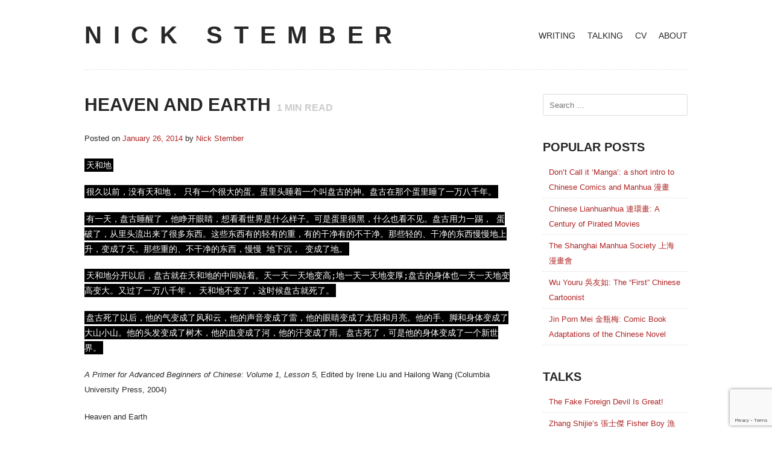

--- FILE ---
content_type: text/html; charset=UTF-8
request_url: https://www.nickstember.com/heaven-and-earth/
body_size: 14786
content:
<!DOCTYPE html>
<html lang="en-US">
<head>
<link rel="shortcut icon" href="http://www.nickstember.com/favicon.ico" />
<meta charset="UTF-8" />
<meta name="viewport" content="width=device-width" />
<title>Heaven and Earth - Nick Stember</title>
<link rel="profile" href="http://gmpg.org/xfn/11" />
<link rel="pingback" href="https://www.nickstember.com/xmlrpc.php" />
<!--[if lt IE 9]>
<script src="https://www.nickstember.com/wp-content/themes/storefront-paper/js/html5.js" type="text/javascript"></script>
<![endif]-->

<meta name='robots' content='index, follow, max-image-preview:large, max-snippet:-1, max-video-preview:-1' />
<script type="text/javascript" id="wpp-js" src="https://www.nickstember.com/wp-content/plugins/wordpress-popular-posts/assets/js/wpp.min.js" async="async" data-sampling="0" data-sampling-rate="100" data-api-url="https://www.nickstember.com/wp-json/wordpress-popular-posts" data-post-id="23" data-token="ecf9e5839d" data-lang="0" data-debug="0"></script>

	<!-- This site is optimized with the Yoast SEO plugin v22.9 - https://yoast.com/wordpress/plugins/seo/ -->
	<link rel="canonical" href="https://www.nickstember.com/heaven-and-earth/" />
	<meta property="og:locale" content="en_US" />
	<meta property="og:type" content="article" />
	<meta property="og:title" content="Heaven and Earth - Nick Stember" />
	<meta property="og:description" content="天和地 很久以前，没有天和地， 只有一个很大的蛋。蛋里头睡着一个叫盘古的神。盘古在那个蛋里睡了一万八千年。 有一天，盘古睡醒了，他睁开眼睛，想看看世界是什么样子。可是蛋里很黑，什么也看不见。盘古用力一踢， 蛋破了，从里头流出来了很多东西。这些东西有的轻有的重，有的干净有的不干净。那些轻的、干净的东西慢慢地上升，变成了天。那些重的、不干净的东西，慢慢 地下沉， 变成了地。 天和地分开以后，盘古就在天和地的中间站着。天一天一天地变高;地一天一天地变厚;盘古的身体也一天一天地变高变大。又过了一万八千年， 天和地不变了，这时候盘古就死了。 盘古死了以后，他的气变成了风和云，他的声音变成了雷，他的眼睛变成了太阳和月亮。他的手、脚和身体变成了大山小山。他的头发变成了树木，他的血变成了河，他的汗变成了雨。盘古死了，可是他的身体变成了一个新世界。 A Primer for Advanced Beginners of Chinese: Volume 1, Lesson 5, Edited by Irene Liu and Hailong Wang (Columbia University Press, 2004) Heaven and Earth A long time ago, there was no Heaven and no Earth, there was only a very large egg. A god [&hellip;]" />
	<meta property="og:url" content="https://www.nickstember.com/heaven-and-earth/" />
	<meta property="og:site_name" content="Nick Stember" />
	<meta property="article:publisher" content="http://facebook.com/nick.stember" />
	<meta property="article:published_time" content="2014-01-26T21:59:13+00:00" />
	<meta property="article:modified_time" content="2014-03-16T16:00:24+00:00" />
	<meta name="author" content="Nick Stember" />
	<meta name="twitter:card" content="summary_large_image" />
	<meta name="twitter:creator" content="@beckminster" />
	<meta name="twitter:site" content="@beckminster" />
	<meta name="twitter:label1" content="Written by" />
	<meta name="twitter:data1" content="Nick Stember" />
	<meta name="twitter:label2" content="Est. reading time" />
	<meta name="twitter:data2" content="1 minute" />
	<script type="application/ld+json" class="yoast-schema-graph">{"@context":"https://schema.org","@graph":[{"@type":"WebPage","@id":"https://www.nickstember.com/heaven-and-earth/","url":"https://www.nickstember.com/heaven-and-earth/","name":"Heaven and Earth - Nick Stember","isPartOf":{"@id":"https://www.nickstember.com/#website"},"datePublished":"2014-01-26T21:59:13+00:00","dateModified":"2014-03-16T16:00:24+00:00","author":{"@id":"https://www.nickstember.com/#/schema/person/c510e4a767f520fe6b0dd6528abea8b7"},"breadcrumb":{"@id":"https://www.nickstember.com/heaven-and-earth/#breadcrumb"},"inLanguage":"en-US","potentialAction":[{"@type":"ReadAction","target":["https://www.nickstember.com/heaven-and-earth/"]}]},{"@type":"BreadcrumbList","@id":"https://www.nickstember.com/heaven-and-earth/#breadcrumb","itemListElement":[{"@type":"ListItem","position":1,"name":"Home","item":"https://www.nickstember.com/"},{"@type":"ListItem","position":2,"name":"Heaven and Earth"}]},{"@type":"WebSite","@id":"https://www.nickstember.com/#website","url":"https://www.nickstember.com/","name":"Nick Stember","description":"Chinese comics and manhua","potentialAction":[{"@type":"SearchAction","target":{"@type":"EntryPoint","urlTemplate":"https://www.nickstember.com/?s={search_term_string}"},"query-input":"required name=search_term_string"}],"inLanguage":"en-US"},{"@type":"Person","@id":"https://www.nickstember.com/#/schema/person/c510e4a767f520fe6b0dd6528abea8b7","name":"Nick Stember","image":{"@type":"ImageObject","inLanguage":"en-US","@id":"https://www.nickstember.com/#/schema/person/image/","url":"https://secure.gravatar.com/avatar/9f4209636a381769dd0fcfe5efec500a8eb95412612301f3f8c8590c19283a85?s=96&d=mm&r=g","contentUrl":"https://secure.gravatar.com/avatar/9f4209636a381769dd0fcfe5efec500a8eb95412612301f3f8c8590c19283a85?s=96&d=mm&r=g","caption":"Nick Stember"},"description":"Nick Stember is a historian and translator of Chinese literature and popular culture who recently defended his PhD dissertation on “pulp science” in early Reform-era (1976-1986) comic books at the University of Cambridge. He is currently a postdoctoral researcher at the National Museum of Denmark, studying visual depictions of Daoist self-cultivation in comics, animations, video games, and other transmedia adaptations of xianxia or 'immortal fantasy.'","sameAs":["https://x.com/beckminster"],"url":"https://www.nickstember.com/author/necksbetrim/"}]}</script>
	<!-- / Yoast SEO plugin. -->


<link rel="alternate" type="application/rss+xml" title="Nick Stember &raquo; Feed" href="https://www.nickstember.com/feed/" />
<link rel="alternate" type="application/rss+xml" title="Nick Stember &raquo; Comments Feed" href="https://www.nickstember.com/comments/feed/" />
<link rel="alternate" type="application/rss+xml" title="Nick Stember &raquo; Heaven and Earth Comments Feed" href="https://www.nickstember.com/heaven-and-earth/feed/" />
<link rel="alternate" title="oEmbed (JSON)" type="application/json+oembed" href="https://www.nickstember.com/wp-json/oembed/1.0/embed?url=https%3A%2F%2Fwww.nickstember.com%2Fheaven-and-earth%2F" />
<link rel="alternate" title="oEmbed (XML)" type="text/xml+oembed" href="https://www.nickstember.com/wp-json/oembed/1.0/embed?url=https%3A%2F%2Fwww.nickstember.com%2Fheaven-and-earth%2F&#038;format=xml" />
<style id='wp-img-auto-sizes-contain-inline-css' type='text/css'>
img:is([sizes=auto i],[sizes^="auto," i]){contain-intrinsic-size:3000px 1500px}
/*# sourceURL=wp-img-auto-sizes-contain-inline-css */
</style>
<style id='wp-emoji-styles-inline-css' type='text/css'>

	img.wp-smiley, img.emoji {
		display: inline !important;
		border: none !important;
		box-shadow: none !important;
		height: 1em !important;
		width: 1em !important;
		margin: 0 0.07em !important;
		vertical-align: -0.1em !important;
		background: none !important;
		padding: 0 !important;
	}
/*# sourceURL=wp-emoji-styles-inline-css */
</style>
<style id='wp-block-library-inline-css' type='text/css'>
:root{--wp-block-synced-color:#7a00df;--wp-block-synced-color--rgb:122,0,223;--wp-bound-block-color:var(--wp-block-synced-color);--wp-editor-canvas-background:#ddd;--wp-admin-theme-color:#007cba;--wp-admin-theme-color--rgb:0,124,186;--wp-admin-theme-color-darker-10:#006ba1;--wp-admin-theme-color-darker-10--rgb:0,107,160.5;--wp-admin-theme-color-darker-20:#005a87;--wp-admin-theme-color-darker-20--rgb:0,90,135;--wp-admin-border-width-focus:2px}@media (min-resolution:192dpi){:root{--wp-admin-border-width-focus:1.5px}}.wp-element-button{cursor:pointer}:root .has-very-light-gray-background-color{background-color:#eee}:root .has-very-dark-gray-background-color{background-color:#313131}:root .has-very-light-gray-color{color:#eee}:root .has-very-dark-gray-color{color:#313131}:root .has-vivid-green-cyan-to-vivid-cyan-blue-gradient-background{background:linear-gradient(135deg,#00d084,#0693e3)}:root .has-purple-crush-gradient-background{background:linear-gradient(135deg,#34e2e4,#4721fb 50%,#ab1dfe)}:root .has-hazy-dawn-gradient-background{background:linear-gradient(135deg,#faaca8,#dad0ec)}:root .has-subdued-olive-gradient-background{background:linear-gradient(135deg,#fafae1,#67a671)}:root .has-atomic-cream-gradient-background{background:linear-gradient(135deg,#fdd79a,#004a59)}:root .has-nightshade-gradient-background{background:linear-gradient(135deg,#330968,#31cdcf)}:root .has-midnight-gradient-background{background:linear-gradient(135deg,#020381,#2874fc)}:root{--wp--preset--font-size--normal:16px;--wp--preset--font-size--huge:42px}.has-regular-font-size{font-size:1em}.has-larger-font-size{font-size:2.625em}.has-normal-font-size{font-size:var(--wp--preset--font-size--normal)}.has-huge-font-size{font-size:var(--wp--preset--font-size--huge)}.has-text-align-center{text-align:center}.has-text-align-left{text-align:left}.has-text-align-right{text-align:right}.has-fit-text{white-space:nowrap!important}#end-resizable-editor-section{display:none}.aligncenter{clear:both}.items-justified-left{justify-content:flex-start}.items-justified-center{justify-content:center}.items-justified-right{justify-content:flex-end}.items-justified-space-between{justify-content:space-between}.screen-reader-text{border:0;clip-path:inset(50%);height:1px;margin:-1px;overflow:hidden;padding:0;position:absolute;width:1px;word-wrap:normal!important}.screen-reader-text:focus{background-color:#ddd;clip-path:none;color:#444;display:block;font-size:1em;height:auto;left:5px;line-height:normal;padding:15px 23px 14px;text-decoration:none;top:5px;width:auto;z-index:100000}html :where(.has-border-color){border-style:solid}html :where([style*=border-top-color]){border-top-style:solid}html :where([style*=border-right-color]){border-right-style:solid}html :where([style*=border-bottom-color]){border-bottom-style:solid}html :where([style*=border-left-color]){border-left-style:solid}html :where([style*=border-width]){border-style:solid}html :where([style*=border-top-width]){border-top-style:solid}html :where([style*=border-right-width]){border-right-style:solid}html :where([style*=border-bottom-width]){border-bottom-style:solid}html :where([style*=border-left-width]){border-left-style:solid}html :where(img[class*=wp-image-]){height:auto;max-width:100%}:where(figure){margin:0 0 1em}html :where(.is-position-sticky){--wp-admin--admin-bar--position-offset:var(--wp-admin--admin-bar--height,0px)}@media screen and (max-width:600px){html :where(.is-position-sticky){--wp-admin--admin-bar--position-offset:0px}}

/*# sourceURL=wp-block-library-inline-css */
</style><style id='global-styles-inline-css' type='text/css'>
:root{--wp--preset--aspect-ratio--square: 1;--wp--preset--aspect-ratio--4-3: 4/3;--wp--preset--aspect-ratio--3-4: 3/4;--wp--preset--aspect-ratio--3-2: 3/2;--wp--preset--aspect-ratio--2-3: 2/3;--wp--preset--aspect-ratio--16-9: 16/9;--wp--preset--aspect-ratio--9-16: 9/16;--wp--preset--color--black: #000000;--wp--preset--color--cyan-bluish-gray: #abb8c3;--wp--preset--color--white: #ffffff;--wp--preset--color--pale-pink: #f78da7;--wp--preset--color--vivid-red: #cf2e2e;--wp--preset--color--luminous-vivid-orange: #ff6900;--wp--preset--color--luminous-vivid-amber: #fcb900;--wp--preset--color--light-green-cyan: #7bdcb5;--wp--preset--color--vivid-green-cyan: #00d084;--wp--preset--color--pale-cyan-blue: #8ed1fc;--wp--preset--color--vivid-cyan-blue: #0693e3;--wp--preset--color--vivid-purple: #9b51e0;--wp--preset--gradient--vivid-cyan-blue-to-vivid-purple: linear-gradient(135deg,rgb(6,147,227) 0%,rgb(155,81,224) 100%);--wp--preset--gradient--light-green-cyan-to-vivid-green-cyan: linear-gradient(135deg,rgb(122,220,180) 0%,rgb(0,208,130) 100%);--wp--preset--gradient--luminous-vivid-amber-to-luminous-vivid-orange: linear-gradient(135deg,rgb(252,185,0) 0%,rgb(255,105,0) 100%);--wp--preset--gradient--luminous-vivid-orange-to-vivid-red: linear-gradient(135deg,rgb(255,105,0) 0%,rgb(207,46,46) 100%);--wp--preset--gradient--very-light-gray-to-cyan-bluish-gray: linear-gradient(135deg,rgb(238,238,238) 0%,rgb(169,184,195) 100%);--wp--preset--gradient--cool-to-warm-spectrum: linear-gradient(135deg,rgb(74,234,220) 0%,rgb(151,120,209) 20%,rgb(207,42,186) 40%,rgb(238,44,130) 60%,rgb(251,105,98) 80%,rgb(254,248,76) 100%);--wp--preset--gradient--blush-light-purple: linear-gradient(135deg,rgb(255,206,236) 0%,rgb(152,150,240) 100%);--wp--preset--gradient--blush-bordeaux: linear-gradient(135deg,rgb(254,205,165) 0%,rgb(254,45,45) 50%,rgb(107,0,62) 100%);--wp--preset--gradient--luminous-dusk: linear-gradient(135deg,rgb(255,203,112) 0%,rgb(199,81,192) 50%,rgb(65,88,208) 100%);--wp--preset--gradient--pale-ocean: linear-gradient(135deg,rgb(255,245,203) 0%,rgb(182,227,212) 50%,rgb(51,167,181) 100%);--wp--preset--gradient--electric-grass: linear-gradient(135deg,rgb(202,248,128) 0%,rgb(113,206,126) 100%);--wp--preset--gradient--midnight: linear-gradient(135deg,rgb(2,3,129) 0%,rgb(40,116,252) 100%);--wp--preset--font-size--small: 13px;--wp--preset--font-size--medium: 20px;--wp--preset--font-size--large: 36px;--wp--preset--font-size--x-large: 42px;--wp--preset--spacing--20: 0.44rem;--wp--preset--spacing--30: 0.67rem;--wp--preset--spacing--40: 1rem;--wp--preset--spacing--50: 1.5rem;--wp--preset--spacing--60: 2.25rem;--wp--preset--spacing--70: 3.38rem;--wp--preset--spacing--80: 5.06rem;--wp--preset--shadow--natural: 6px 6px 9px rgba(0, 0, 0, 0.2);--wp--preset--shadow--deep: 12px 12px 50px rgba(0, 0, 0, 0.4);--wp--preset--shadow--sharp: 6px 6px 0px rgba(0, 0, 0, 0.2);--wp--preset--shadow--outlined: 6px 6px 0px -3px rgb(255, 255, 255), 6px 6px rgb(0, 0, 0);--wp--preset--shadow--crisp: 6px 6px 0px rgb(0, 0, 0);}:where(.is-layout-flex){gap: 0.5em;}:where(.is-layout-grid){gap: 0.5em;}body .is-layout-flex{display: flex;}.is-layout-flex{flex-wrap: wrap;align-items: center;}.is-layout-flex > :is(*, div){margin: 0;}body .is-layout-grid{display: grid;}.is-layout-grid > :is(*, div){margin: 0;}:where(.wp-block-columns.is-layout-flex){gap: 2em;}:where(.wp-block-columns.is-layout-grid){gap: 2em;}:where(.wp-block-post-template.is-layout-flex){gap: 1.25em;}:where(.wp-block-post-template.is-layout-grid){gap: 1.25em;}.has-black-color{color: var(--wp--preset--color--black) !important;}.has-cyan-bluish-gray-color{color: var(--wp--preset--color--cyan-bluish-gray) !important;}.has-white-color{color: var(--wp--preset--color--white) !important;}.has-pale-pink-color{color: var(--wp--preset--color--pale-pink) !important;}.has-vivid-red-color{color: var(--wp--preset--color--vivid-red) !important;}.has-luminous-vivid-orange-color{color: var(--wp--preset--color--luminous-vivid-orange) !important;}.has-luminous-vivid-amber-color{color: var(--wp--preset--color--luminous-vivid-amber) !important;}.has-light-green-cyan-color{color: var(--wp--preset--color--light-green-cyan) !important;}.has-vivid-green-cyan-color{color: var(--wp--preset--color--vivid-green-cyan) !important;}.has-pale-cyan-blue-color{color: var(--wp--preset--color--pale-cyan-blue) !important;}.has-vivid-cyan-blue-color{color: var(--wp--preset--color--vivid-cyan-blue) !important;}.has-vivid-purple-color{color: var(--wp--preset--color--vivid-purple) !important;}.has-black-background-color{background-color: var(--wp--preset--color--black) !important;}.has-cyan-bluish-gray-background-color{background-color: var(--wp--preset--color--cyan-bluish-gray) !important;}.has-white-background-color{background-color: var(--wp--preset--color--white) !important;}.has-pale-pink-background-color{background-color: var(--wp--preset--color--pale-pink) !important;}.has-vivid-red-background-color{background-color: var(--wp--preset--color--vivid-red) !important;}.has-luminous-vivid-orange-background-color{background-color: var(--wp--preset--color--luminous-vivid-orange) !important;}.has-luminous-vivid-amber-background-color{background-color: var(--wp--preset--color--luminous-vivid-amber) !important;}.has-light-green-cyan-background-color{background-color: var(--wp--preset--color--light-green-cyan) !important;}.has-vivid-green-cyan-background-color{background-color: var(--wp--preset--color--vivid-green-cyan) !important;}.has-pale-cyan-blue-background-color{background-color: var(--wp--preset--color--pale-cyan-blue) !important;}.has-vivid-cyan-blue-background-color{background-color: var(--wp--preset--color--vivid-cyan-blue) !important;}.has-vivid-purple-background-color{background-color: var(--wp--preset--color--vivid-purple) !important;}.has-black-border-color{border-color: var(--wp--preset--color--black) !important;}.has-cyan-bluish-gray-border-color{border-color: var(--wp--preset--color--cyan-bluish-gray) !important;}.has-white-border-color{border-color: var(--wp--preset--color--white) !important;}.has-pale-pink-border-color{border-color: var(--wp--preset--color--pale-pink) !important;}.has-vivid-red-border-color{border-color: var(--wp--preset--color--vivid-red) !important;}.has-luminous-vivid-orange-border-color{border-color: var(--wp--preset--color--luminous-vivid-orange) !important;}.has-luminous-vivid-amber-border-color{border-color: var(--wp--preset--color--luminous-vivid-amber) !important;}.has-light-green-cyan-border-color{border-color: var(--wp--preset--color--light-green-cyan) !important;}.has-vivid-green-cyan-border-color{border-color: var(--wp--preset--color--vivid-green-cyan) !important;}.has-pale-cyan-blue-border-color{border-color: var(--wp--preset--color--pale-cyan-blue) !important;}.has-vivid-cyan-blue-border-color{border-color: var(--wp--preset--color--vivid-cyan-blue) !important;}.has-vivid-purple-border-color{border-color: var(--wp--preset--color--vivid-purple) !important;}.has-vivid-cyan-blue-to-vivid-purple-gradient-background{background: var(--wp--preset--gradient--vivid-cyan-blue-to-vivid-purple) !important;}.has-light-green-cyan-to-vivid-green-cyan-gradient-background{background: var(--wp--preset--gradient--light-green-cyan-to-vivid-green-cyan) !important;}.has-luminous-vivid-amber-to-luminous-vivid-orange-gradient-background{background: var(--wp--preset--gradient--luminous-vivid-amber-to-luminous-vivid-orange) !important;}.has-luminous-vivid-orange-to-vivid-red-gradient-background{background: var(--wp--preset--gradient--luminous-vivid-orange-to-vivid-red) !important;}.has-very-light-gray-to-cyan-bluish-gray-gradient-background{background: var(--wp--preset--gradient--very-light-gray-to-cyan-bluish-gray) !important;}.has-cool-to-warm-spectrum-gradient-background{background: var(--wp--preset--gradient--cool-to-warm-spectrum) !important;}.has-blush-light-purple-gradient-background{background: var(--wp--preset--gradient--blush-light-purple) !important;}.has-blush-bordeaux-gradient-background{background: var(--wp--preset--gradient--blush-bordeaux) !important;}.has-luminous-dusk-gradient-background{background: var(--wp--preset--gradient--luminous-dusk) !important;}.has-pale-ocean-gradient-background{background: var(--wp--preset--gradient--pale-ocean) !important;}.has-electric-grass-gradient-background{background: var(--wp--preset--gradient--electric-grass) !important;}.has-midnight-gradient-background{background: var(--wp--preset--gradient--midnight) !important;}.has-small-font-size{font-size: var(--wp--preset--font-size--small) !important;}.has-medium-font-size{font-size: var(--wp--preset--font-size--medium) !important;}.has-large-font-size{font-size: var(--wp--preset--font-size--large) !important;}.has-x-large-font-size{font-size: var(--wp--preset--font-size--x-large) !important;}
/*# sourceURL=global-styles-inline-css */
</style>

<style id='classic-theme-styles-inline-css' type='text/css'>
/*! This file is auto-generated */
.wp-block-button__link{color:#fff;background-color:#32373c;border-radius:9999px;box-shadow:none;text-decoration:none;padding:calc(.667em + 2px) calc(1.333em + 2px);font-size:1.125em}.wp-block-file__button{background:#32373c;color:#fff;text-decoration:none}
/*# sourceURL=/wp-includes/css/classic-themes.min.css */
</style>
<link rel='stylesheet' id='contact-form-7-css' href='https://www.nickstember.com/wp-content/plugins/contact-form-7/includes/css/styles.css?ver=5.9.8' type='text/css' media='all' />
<link rel='stylesheet' id='redux-extendify-styles-css' href='https://www.nickstember.com/wp-content/plugins/worth-the-read/options/assets/css/extendify-utilities.css?ver=4.4.5' type='text/css' media='all' />
<link rel='stylesheet' id='wtr-css-css' href='https://www.nickstember.com/wp-content/plugins/worth-the-read/css/wtr.css?ver=6.9' type='text/css' media='all' />
<link rel='stylesheet' id='crp-style-rounded-thumbs-css' href='https://www.nickstember.com/wp-content/plugins/contextual-related-posts/css/rounded-thumbs.min.css?ver=3.5.2' type='text/css' media='all' />
<style id='crp-style-rounded-thumbs-inline-css' type='text/css'>

			.crp_related.crp-rounded-thumbs a {
				width: 150px;
                height: 150px;
				text-decoration: none;
			}
			.crp_related.crp-rounded-thumbs img {
				max-width: 150px;
				margin: auto;
			}
			.crp_related.crp-rounded-thumbs .crp_title {
				width: 100%;
			}
			
/*# sourceURL=crp-style-rounded-thumbs-inline-css */
</style>
<link rel='stylesheet' id='wordpress-popular-posts-css-css' href='https://www.nickstember.com/wp-content/plugins/wordpress-popular-posts/assets/css/wpp.css?ver=7.0.0' type='text/css' media='all' />
<link rel='stylesheet' id='style-css' href='https://www.nickstember.com/wp-content/themes/storefront-paper/style.css?ver=6.9' type='text/css' media='all' />
<link rel='stylesheet' id='newsletter-css' href='https://www.nickstember.com/wp-content/plugins/newsletter/style.css?ver=8.4.2' type='text/css' media='all' />
<script type="text/javascript" src="https://www.nickstember.com/wp-includes/js/jquery/jquery.min.js?ver=3.7.1" id="jquery-core-js"></script>
<script type="text/javascript" src="https://www.nickstember.com/wp-includes/js/jquery/jquery-migrate.min.js?ver=3.4.1" id="jquery-migrate-js"></script>
<link rel="https://api.w.org/" href="https://www.nickstember.com/wp-json/" /><link rel="alternate" title="JSON" type="application/json" href="https://www.nickstember.com/wp-json/wp/v2/posts/23" /><link rel="EditURI" type="application/rsd+xml" title="RSD" href="https://www.nickstember.com/xmlrpc.php?rsd" />
<meta name="generator" content="WordPress 6.9" />
<link rel='shortlink' href='https://www.nickstember.com/?p=23' />
<link rel="author" href="https://plus.google.com/105471482699391264047/posts" /><meta name="generator" content="Redux 4.4.5" /><style type="text/css">.wtr-time-wrap{ 
	/* wraps the entire label */
	margin: 0 10px;

}
.wtr-time-number{ 
	/* applies only to the number */
	
}</style>		<style type="text/css">
						ol.footnotes li {list-style-type:decimal;}
								</style>
		<style id="sexy-author-bio-css" type="text/css" media="screen">
					  #sexy-author-bio { background: #333333; border-style: none; border-color: #444444; color: #ffffff; border-top-width: 20px; border-right-width: 0px; border-bottom-width: 20px; border-left-width: 0px; }
					  #sab-author { font-family: 'Open Sans', sans-serif;font-weight: 600;font-size: 38px;line-height: 48px;}
					  #sab-gravatar { width: 150px;}#sab-gravatar a { color: #0088cc;}
					  #sab-author a { 
					    margin-right:10px;text-decoration: none;text-transform: uppercase;color: #0088cc;}#sab-byline { color: #777777;font-family: 'Open Sans', sans-serif;font-weight: 700;font-size: 15px;line-height: 21px;text-decoration: none;text-transform: uppercase;}
					  #sab-description { font-family: 'Open Sans', sans-serif;font-weight: 400;font-size: 12px;line-height: 25px;}
					  [id^=sig-] { height: 48px;width: 48px;margin-top: 2px;margin-right: 2px;margin-bottom: 2px;}
					  #sexy-author-bio {border-radius: 25px;} #sab-description a:link { color: lightgrey; } /* visited link */ #sab-description a:visited { color: lightgrey; } /* mouse over link */ #sab-description a:hover { color: lightgrey; } /* selected link */ #sab-description a:active { color: lightgrey; } #sab-author a:link { color: lightgrey; } /* visited link */ #sab-author a:visited { color: lightgrey; } /* mouse over link */ #sab-author a:hover { color: lightgrey; } /* selected link */ #sab-author a:active { color: lightgrey; } #sab-author {font-weight: 700;} #sab-author {letter-spacing: 10pt;} #sab-gravatar a:link { color: #333333; } /* visited link */ #sab-gravatar a:visited { color: #333333; } /* mouse over link */ #sab-gravatar a:hover { color: #333333; } /* selected link */ #sab-gravatar a:active { color: #333333; }
					  @media (min-width: 1200px) {
					  
					  }
					  @media (min-width: 1019px) and (max-width: 1199px) {
					  
					  }
					  @media (min-width: 768px) and (max-width: 1018px) {
					  
					  }
					  @media (max-width: 767px) {
					  [id^=sig-] { margin-left: 0;margin-right: 2px;}
					  
					  }
					  </style>            <style id="wpp-loading-animation-styles">@-webkit-keyframes bgslide{from{background-position-x:0}to{background-position-x:-200%}}@keyframes bgslide{from{background-position-x:0}to{background-position-x:-200%}}.wpp-widget-block-placeholder,.wpp-shortcode-placeholder{margin:0 auto;width:60px;height:3px;background:#dd3737;background:linear-gradient(90deg,#dd3737 0%,#571313 10%,#dd3737 100%);background-size:200% auto;border-radius:3px;-webkit-animation:bgslide 1s infinite linear;animation:bgslide 1s infinite linear}</style>
            <style>
/* BODY */
body {background-repeat:repeat;background-position:top center;background-attachment:scroll;}body {}h1,h2,h3 {}a,.site-title a:hover,.main-navigation a:hover {color:#af2424;} .main-navigation .sub-menu a:hover,.main-navigation ul.children a:hover{background:#af2424}@media (max-width:768px) {.menu a:hover {text-decoration:none;background:#af2424;}}</style>
<style>.widget_twitter--hidden{display:none!important;}</style>		<style type="text/css" id="wp-custom-css">
			.footnote {font-size: x-small;}		</style>
		<style id="wtr_settings-dynamic-css" title="dynamic-css" class="redux-options-output">.wtr-time-wrap{color:#CCCCCC;font-size:16px;}</style><link rel='stylesheet' id='sexy-author-bio-styles-css' href='https://www.nickstember.com/wp-content/plugins/sexy-author-bio/public/assets/css/public.css?ver=1.0.0' type='text/css' media='all' />
<link rel='stylesheet' id='simple-share-buttons-adder-ssba-css' href='https://www.nickstember.com/wp-content/plugins/simple-share-buttons-adder/css/ssba.css?ver=1719660107' type='text/css' media='all' />
<style id='simple-share-buttons-adder-ssba-inline-css' type='text/css'>
	.ssba {
									
									
									
									
								}
								.ssba img
								{
									width: 35px !important;
									padding: 6px;
									border:  0;
									box-shadow: none !important;
									display: inline !important;
									vertical-align: middle;
									box-sizing: unset;
								}

								.ssba-classic-2 .ssbp-text {
									display: none!important;
								}

								.ssba .fb-save
								{
								padding: 6px;
								line-height: 30px; }
								.ssba, .ssba a
								{
									text-decoration:none;
									background: none;
									
									font-size: 12px;
									
									
								}
								

			   #ssba-bar-2 .ssbp-bar-list {
					max-width: 48px !important;;
			   }
			   #ssba-bar-2 .ssbp-bar-list li a {height: 48px !important; width: 48px !important; 
				}
				#ssba-bar-2 .ssbp-bar-list li a:hover {
				}

				#ssba-bar-2 .ssbp-bar-list li a svg,
				 #ssba-bar-2 .ssbp-bar-list li a svg path, .ssbp-bar-list li a.ssbp-surfingbird span:not(.color-icon) svg polygon {line-height: 48px !important;; font-size: 18px;}
				#ssba-bar-2 .ssbp-bar-list li a:hover svg,
				 #ssba-bar-2 .ssbp-bar-list li a:hover svg path, .ssbp-bar-list li a.ssbp-surfingbird span:not(.color-icon) svg polygon {}
				#ssba-bar-2 .ssbp-bar-list li {
				margin: 0px 0!important;
				}@media only screen and ( max-width: 750px ) {
				#ssba-bar-2 {
				display: block;
				}
			}
/*# sourceURL=simple-share-buttons-adder-ssba-inline-css */
</style>
</head>

<body class="wp-singular post-template-default single single-post postid-23 single-format-standard wp-theme-storefront-paper has-dashicons group-blog">
<div id="page" class="hfeed site">
		<header id="masthead" class="site-header" role="banner">
		<hgroup>
			<h1 class="site-title"><a href="https://www.nickstember.com/" title="Nick Stember" rel="home">Nick Stember</a></h1>
			<h2 class="site-description">Chinese comics and manhua</h2>
		</hgroup>

		<nav role="navigation" class="site-navigation main-navigation">
			<h1 class="assistive-text">+</h1>
			<div class="assistive-text skip-link"><a href="#content" title="Skip to content">Skip to content</a></div>

			<div class="menu-menu-1-container"><ul id="menu-menu-1" class="menu"><li id="menu-item-1972" class="menu-item menu-item-type-custom menu-item-object-custom menu-item-1972"><a href="http://www.nickstember.com/writing/">Writing</a></li>
<li id="menu-item-1978" class="menu-item menu-item-type-custom menu-item-object-custom menu-item-1978"><a href="http://www.nickstember.com/lectures-and-presentations/">Talking</a></li>
<li id="menu-item-943" class="menu-item menu-item-type-post_type menu-item-object-page menu-item-943"><a href="https://www.nickstember.com/curriculum-vitae/">CV</a></li>
<li id="menu-item-12" class="menu-item menu-item-type-post_type menu-item-object-page menu-item-12"><a href="https://www.nickstember.com/about/">About</a></li>
</ul></div>		</nav><!-- .site-navigation .main-navigation -->
	</header><!-- #masthead .site-header -->

	<div id="main" class="site-main">

		<div id="primary" class="content-area">
			<div id="content" class="site-content" role="main">

			
				
				
<article id="post-23" class="post-23 post type-post status-publish format-standard hentry category-teaching">
	<header class="entry-header">
		<h1 class="entry-title">Heaven and Earth<span class="wtr-time-wrap after-title"><span class="wtr-time-number">1</span> min read</span></h1>

		<div class="entry-meta">
			Posted on <a href="https://www.nickstember.com/heaven-and-earth/" title="13:59" rel="bookmark"><time class="entry-date" datetime="2014-01-26T13:59:13-08:00" pubdate>January 26, 2014</time></a><span class="byline"> by <span class="author vcard"><a class="url fn n" href="https://www.nickstember.com/author/necksbetrim/" title="View all posts by Nick Stember" rel="author">Nick Stember</a></span></span>		</div><!-- .entry-meta -->
	</header><!-- .entry-header -->

	<div class="entry-content">
   		<div id="wtr-content" 
	    	data-bg="#FFFFFF" 
	    	data-fg="#f44813" 
	    	data-width="5" 
	    	data-mute="" 
	    	data-fgopacity="0.5" 
	    	data-mutedopacity="0.5" 
	    	data-placement="top" 
	    	data-placement-offset="0" 
	    	data-content-offset="0" 
	    	data-placement-touch="top" 
		    data-placement-offset-touch="0" 
	    	data-transparent="" 
	    	data-shadow="1" 
	    	data-touch="" 
	    	data-non-touch="1" 
	    	data-comments="0" 
	    	data-commentsbg="#ffcece" 
	    	data-location="page" 
	    	data-mutedfg="#f44813" 
	    	data-endfg="#f44813" 
	    	data-rtl="" 
	    	><p><code>天和地</code></p>
<p><code>很久以前，没有天和地， 只有一个很大的蛋。蛋里头睡着一个叫盘古的神。盘古在那个蛋里睡了一万八千年。</code></p>
<p><code>有一天，盘古睡醒了，他睁开眼睛，想看看世界是什么样子。可是蛋里很黑，什么也看不见。盘古用力一踢， 蛋破了，从里头流出来了很多东西。这些东西有的轻有的重，有的干净有的不干净。那些轻的、干净的东西慢慢地上升，变成了天。那些重的、不干净的东西，慢慢 地下沉， 变成了地。</code></p>
<p><code>天和地分开以后，盘古就在天和地的中间站着。天一天一天地变高;地一天一天地变厚;盘古的身体也一天一天地变高变大。又过了一万八千年， 天和地不变了，这时候盘古就死了。</code></p>
<p><code>盘古死了以后，他的气变成了风和云，他的声音变成了雷，他的眼睛变成了太阳和月亮。他的手、脚和身体变成了大山小山。他的头发变成了树木，他的血变成了河，他的汗变成了雨。盘古死了，可是他的身体变成了一个新世界。</code></p>
<p><i>A Primer for Advanced Beginners of Chinese: Volume 1, Lesson 5,</i> Edited by Irene Liu and Hailong Wang (Columbia University Press, 2004)</p>
<p>Heaven and Earth</p>
<p>A long time ago, there was no Heaven and no Earth, there was only a very large egg. A god name Pangu was sleeping inside the egg. Pangu slept inside that egg for eighteen thousand years.</p>
<p>One day, Pangu woke up and opened his eyes. He wanted to see what the world looked like. However, the inside of the egg was very dark, and he couldn’t see anything at all. Pangu kicked with all of his strength and the egg broke [causing] many things to leak out from inside. Some of these things were light and some of them were heavy, some were clean and some were unclean. The light, clean things slowly floated upwards and became the heavens. The heavy, unclean things slowly floated downwards and became the earth.</p>
<p>After Heaven and Earth had split apart, Pangu stood up between them. Day by day the heavens grew higher, and day by day the earth grew thicker [while] Pangu’s body became taller and more robust. After another eighteen thousand years, Heaven and Earth had finished changing and it was at this time that Pangu died.</p>
<p>After Pangu had died, the air in his body became the wind and clouds, his voice became the sound of thunder and his eyes became the sun and the moon. His hands, feet and body became the mountains, large and small. His hair became the trees and plants and his blood became the rivers. His sweat became the rain. Pangu died, but his body was transformed into a new world.</p>
<p>(Translation my own)</p>
</div>                                <div id="sexy-author-bio" style="" class="nick-stember"><script type="application/ld+json">
					{
					  "@context" : "http://schema.org",
					  "@type" : "Person",
					  "name" : "Nick Stember",
					  "url" : "http://nickstember.com/about",
					  "sameAs" : [
					  ]
					}
					</script><div id="sab-author"><a rel="author" href="http://nickstember.com/about" title="Nick Stember" target="_top">Nick Stember</a></div><div id="sab-gravatar"><a href="http://nickstember.com/about" target="_top"><img alt='Nick Stember' src='https://secure.gravatar.com/avatar/9f4209636a381769dd0fcfe5efec500a8eb95412612301f3f8c8590c19283a85?s=150&#038;d=mm&#038;r=g' srcset='https://secure.gravatar.com/avatar/9f4209636a381769dd0fcfe5efec500a8eb95412612301f3f8c8590c19283a85?s=300&#038;d=mm&#038;r=g 2x' class='avatar avatar-150 photo' height='150' width='150' decoding='async'/></a></div><div id="sab-description"><strong>Nick Stember</strong>  is a historian and translator of Chinese literature and popular culture who recently defended his PhD dissertation on “pulp science” in early Reform-era (1976-1986) comic books at the University of Cambridge. He is currently a postdoctoral researcher at the National Museum of Denmark, studying visual depictions of Daoist self-cultivation in comics, animations, video games, and other transmedia adaptations of <i>xianxia</i> or 'immortal fantasy.'</div><div id="sab-social-wrapper"></div></div>		<!-- Simple Share Buttons Adder (8.5.0) simplesharebuttons.com --><div class="ssba-classic-2 ssba ssbp-wrap alignleft ssbp--theme-1"><div style="text-align:left"><span class="ssba-share-text">Share this...</span><br/><a data-site="facebook" class="ssba_facebook_share ssba_share_link" href="https://www.facebook.com/sharer.php?t=Heaven and Earth1 min read&u=https://www.nickstember.com/heaven-and-earth/"  target=_blank  style="color:; background-color: ; height: 48px; width: 48px; " ><img src="https://www.nickstember.com/wp-content/plugins/simple-share-buttons-adder/buttons/somacro/facebook.png" style="width: 35px;" title="facebook" class="ssba ssba-img" alt="Share on facebook" /><div title="Facebook" class="ssbp-text">Facebook</div></a><a data-site="pinterest" class="ssba_pinterest_share ssba_share_link" href="https://pinterest.com/pin/create/button/?description=Heaven and Earth1 min read&media=&url=https://www.nickstember.com/heaven-and-earth/"  target=_blank  style="color:; background-color: ; height: 48px; width: 48px; " ><img src="https://www.nickstember.com/wp-content/plugins/simple-share-buttons-adder/buttons/somacro/pinterest.png" style="width: 35px;" title="pinterest" class="ssba ssba-img" alt="Share on pinterest" /><div title="Pinterest" class="ssbp-text">Pinterest</div></a><a data-site="twitter" class="ssba_twitter_share ssba_share_link" href="https://twitter.com/intent/tweet?text=Heaven and Earth1 min read&url=https://www.nickstember.com/heaven-and-earth/&via="  target=_blank  style="color:; background-color: ; height: 48px; width: 48px; " ><img src="https://www.nickstember.com/wp-content/plugins/simple-share-buttons-adder/buttons/somacro/twitter.png" style="width: 35px;" title="twitter" class="ssba ssba-img" alt="Share on twitter" /><div title="Twitter" class="ssbp-text">Twitter</div></a><a data-site="linkedin" class="ssba_linkedin_share ssba_share_link" href="https://www.linkedin.com/shareArticle?title=Heaven and Earth1 min read&url=https://www.nickstember.com/heaven-and-earth/"  target=_blank  style="color:; background-color: ; height: 48px; width: 48px; " ><img src="https://www.nickstember.com/wp-content/plugins/simple-share-buttons-adder/buttons/somacro/linkedin.png" style="width: 35px;" title="linkedin" class="ssba ssba-img" alt="Share on linkedin" /><div title="Linkedin" class="ssbp-text">Linkedin</div></a></div></div>			</div><!-- .entry-content -->

	<footer class="entry-meta">
		This entry was posted in <a href="https://www.nickstember.com/category/teaching/" rel="category tag">Teaching</a>. Bookmark the <a href="https://www.nickstember.com/heaven-and-earth/" title="Permalink to Heaven and Earth1 min read" rel="bookmark">permalink</a>.
			</footer><!-- .entry-meta -->
</article><!-- #post-23 -->

					<nav role="navigation" id="nav-below" class="site-navigation post-navigation">
		<h1 class="assistive-text">Post navigation</h1>

	
		<div class="nav-previous"><a href="https://www.nickstember.com/inspection-and-supervision-ding-cong/" rel="prev"><span class="meta-nav">&larr;</span> &#8220;Inspection and Supervision&#8221; by Ding Cong, 1987</a></div>		<div class="nav-next"><a href="https://www.nickstember.com/only-ten-percent-of-ma-wing-shings-epic-chinese-manhua-_chinese-hero_-has-been-translated-into-english/" rel="next">Only Ten Percent of Ma Wing-shing&#8217;s Epic Chinese Manhua _Chinese Hero_ Has Been Translated Into English <span class="meta-nav">&rarr;</span></a></div>
	
	</nav><!-- #nav-below -->
	
				
			
			</div><!-- #content .site-content -->
		</div><!-- #primary .content-area -->

		<div id="secondary" class="widget-area" role="complementary">
						<aside id="search-2" class="widget widget_search">	<form method="get" id="searchform" action="https://www.nickstember.com/" role="search">
		<label for="s" class="assistive-text">Search</label>
		<input type="text" class="field" name="s" value="" id="s" placeholder="Search &hellip;" />
		<input type="submit" class="submit" name="submit" id="searchsubmit" value="Search" />
	</form>
</aside><aside id="text-6" class="widget widget_text"><h3 class="widget-title">Popular Posts</h3>			<div class="textwidget"><ul>
<li><a href="http://www.nickstember.com/dont-call-manga-short-introduction-chinese-comics-manhua/">Don’t Call it ‘Manga’: a short intro to Chinese Comics and Manhua 漫畫</a></li>
<li><a href="http://www.nickstember.com/chinese-lianhuanhua-century-of-pirated-movies/">Chinese Lianhuanhua 連環畫: A Century of Pirated Movies</a></li>
<li><a href="http://www.nickstember.com/shanghai-manhua-society-history-early-chinese-cartoonists-1918-1938/">The Shanghai Manhua Society 上海漫畫會</a></li>
<li><a href="http://www.nickstember.com/wu-youru-first-chinese-cartoonist/">Wu Youru 吳友如: The “First” Chinese Cartoonist</a></li>
<li><a href="http://www.nickstember.com/jin-porn-mei-comic-book-adaptations-chinese-novel/">Jin Porn Mei 金瓶梅: Comic Book Adaptations of the Chinese Novel</a></li>
</ul></div>
		</aside><aside id="text-10" class="widget widget_text"><h3 class="widget-title">Talks</h3>			<div class="textwidget"><ul>
<li><a href=https://www.nickstember.com/the-fake-foreign-devil-is-great/""> The Fake Foreign Devil Is Great!</a></li>
<li><a href="http://www.nickstember.com/zhang-shijies-%E5%BC%B5%E5%A3%AB%E5%82%91-fisher-boy-%E6%BC%81%E7%AB%A5-transformative-nationalism-in-new-china/">Zhang Shijie’s 張士傑 Fisher Boy 漁童: Transformative Nationalism in New China</a></li>
<li><a href="http://www.nickstember.com/future-perfect-ye-yonglie-and-the-origins-of-chinese-speculative-fiction-in-film-and-comics/">
Future Perfect: Ye Yonglie 葉永烈 and the Origins of Chinese Speculative Fiction</a></li>
<li><a href="http://www.nickstember.com/turtles-all-way-down-dr-fix-it-mr-wang-chinese-comics/">
Turtles All the Way Down: Dr. Fix-it 改造博士, Mr. Wang 王先生and the Origins of Chinese Comics</a></li>
<li><a href="http://www.nickstember.com/ming-dynasty-looney-tunes-journey-to-the-west-in-popular-culture/">Ming Dynasty Looney Tunes: Journey to the West 西游記 in Popular Culture</a></li>
</ul></div>
		</aside><aside id="text-9" class="widget widget_text"><h3 class="widget-title">Reviews</h3>			<div class="textwidget"><ul>
<li><a href="http://www.nickstember.com/saving-the-nation-through-twisted-means-zhang-yimous-great-wall/">
Saving the Nation Through Twisted Means: Zhang Yimou’s 張藝謀 Great Wall 《長城》</a></li>
<li><a href="http://www.nickstember.com/huang-shan-and-ten-years-of-studying-chinese-making-comics/">Huang Shan 黃山: Ten Years of Studying Chinese and Making Comics</a></li>
<li><a href="http://www.nickstember.com/mermaids-ghosts-yang-chaos-crosscurrent/">Mermaids and Ghosts: Yang Chao’s 杨超 Crosscurrent 《長江圖》</a></li>
<li><a href="http://www.nickstember.com/literature-at-the-margins-learn-chinese-read-sci-fi/">Literature at the Margins: Learn Chinese, Read Sci-fi</a></li>
<li><a href="http://www.nickstember.com/25-years-silence-context/">Putting 25 Years of Silence in Context with Comics and Animation</a></li>
</ul></div>
		</aside><aside id="text-8" class="widget widget_text"><h3 class="widget-title">Translations</h3>			<div class="textwidget">Completed:
<ul>
<li><a href="http://www.nickstember.com/chinese-star-wars-comic-part-1-6/">Chinese Star Wars Comic 星球大戰 (1980)</a></li>
<li><a href="http://www.nickstember.com/manhua-journey-west-part-1-6/">Zhang Guangyu’s Manhua Journey to the West 西漫游記 (1945)</a></li>
<li><a href="http://www.nickstember.com/manga-from-formosa-the-wild-world-of-taiwanese-comics/">Manga Formosa: The Wild World of Taiwanese Comics</a></li>
<li><a href="http://www.nickstember.com/jia-pingwa-project-sample-translations-four-novels/">
The Jia Pingwa Project 醜石: Sample Translations of Four Novels</a></li>
</ul>

In Progress:
<ul>
<li><a href="https://www.nickstember.com/little-smarty-visits-the-future-a-science-fiction-novel-part-1-of-6/#more-2052">Smarty Pants Visits the Future (1978)</a></li>
</ul>

Coming soon:
<a href="http://www.nickstember.com/coming-attractions-six-translations-of-chinese-comics-for-the-summer-and-fall-of-2015/"><ul>
<li>Confucius: A Life of Crime (1974)</li>
<li>Nüwa Repairs the Heavenly Mantle (1980)</li>
<li>American Imperialism Exposed! (1950)</li>
</ul></a></div>
		</aside><aside id="text-5" class="widget widget_text">			<div class="textwidget"><h3 class="widget-title"><a href="http://www.nickstember.com/archives/" style="color: #272727" >Archives</a></h3></div>
		</aside><aside id="text-7" class="widget widget_text">			<div class="textwidget"><h3 class="widget-title"><a href="https://www.facebook.com/manhuannica" style="color: #272727" >Facebook</a></h3></div>
		</aside><aside id="rapid-twitter-2" class="widget widget_twitter widget_twitter--hidden"><h3 class="widget-title"><a href='https://twitter.com/beckminster'>Twitter</a></h3><script>if(typeof(RapidTwitter)=='undefined'){RapidTwitter={};RapidTwitter.apis={};}if(typeof(RapidTwitter.apis.ktnszinpgzgzmkmkcktaavtktma)=='undefined'){RapidTwitter.apis.ktnszinpgzgzmkmkcktaavtktma={screen_name:'beckminster',count:'6',exclude_replies:'t',include_rts:'t',widgets: []};}RapidTwitter.apis.ktnszinpgzgzmkmkcktaavtktma.widgets.push('dnh53bvdgrw4ck04k8k4o8ko8');</script><div id="dnh53bvdgrw4ck04k8k4o8ko8"></div></aside><aside id="text-2" class="widget widget_text"><h3 class="widget-title">Meta</h3>			<div class="textwidget"><a href="http://www.nickstember.com/?feed=rss2">RSS</a> <a href="https://twitter.com/beckminster">TWR</a> <a href="http://facebook.com/nickstember">FBK</a> <a href="http://www.linkedin.com/pub/nick-stember/12/676/a63">LKD</a> <a href="https://ubc.academia.edu/NickStember">ACD</a> <a href="http://instagram.com/necksbetrim#">INS</a>
<a href="http://briskcement.deviantart.com/">DVT</a> <a href="https://www.youtube.com/channel/UClIYujiRyj2NtcIoZ8PAjIA">YTB</a>

<script>
  (function(i,s,o,g,r,a,m){i['GoogleAnalyticsObject']=r;i[r]=i[r]||function(){
  (i[r].q=i[r].q||[]).push(arguments)},i[r].l=1*new Date();a=s.createElement(o),
  m=s.getElementsByTagName(o)[0];a.async=1;a.src=g;m.parentNode.insertBefore(a,m)
  })(window,document,'script','//www.google-analytics.com/analytics.js','ga');

  ga('create', 'UA-17750669-1', 'nickstember.com');
  ga('send', 'pageview');

</script>

</div>
		</aside>		</div><!-- #secondary .widget-area -->

	</div><!-- #main .site-main -->

	<footer id="colophon" class="site-footer" role="contentinfo">
		<div class="site-info">
									<a href="http://wordpress.org/" title="A Semantic Personal Publishing Platform" rel="generator">Proudly powered by WordPress</a>
			<span class="sep"> | </span>
			Built out of <a href="http://storefrontthemes.com" rel="designer">Storefront Themes</a>.			<span class="sep"> | </span>
			Licensed under <a href="https://creativecommons.org/licenses/by-nc-nd/4.0/">CC BY-NC-ND 4.0</a>					</div><!-- .site-info -->
	</footer><!-- #colophon .site-footer -->
</div><!-- #page .hfeed .site -->

<script type="speculationrules">
{"prefetch":[{"source":"document","where":{"and":[{"href_matches":"/*"},{"not":{"href_matches":["/wp-*.php","/wp-admin/*","/wp-content/uploads/*","/wp-content/*","/wp-content/plugins/*","/wp-content/themes/storefront-paper/*","/*\\?(.+)"]}},{"not":{"selector_matches":"a[rel~=\"nofollow\"]"}},{"not":{"selector_matches":".no-prefetch, .no-prefetch a"}}]},"eagerness":"conservative"}]}
</script>
<script type="text/javascript" src="https://www.nickstember.com/wp-includes/js/dist/hooks.min.js?ver=dd5603f07f9220ed27f1" id="wp-hooks-js"></script>
<script type="text/javascript" src="https://www.nickstember.com/wp-includes/js/dist/i18n.min.js?ver=c26c3dc7bed366793375" id="wp-i18n-js"></script>
<script type="text/javascript" id="wp-i18n-js-after">
/* <![CDATA[ */
wp.i18n.setLocaleData( { 'text direction\u0004ltr': [ 'ltr' ] } );
//# sourceURL=wp-i18n-js-after
/* ]]> */
</script>
<script type="text/javascript" src="https://www.nickstember.com/wp-content/plugins/contact-form-7/includes/swv/js/index.js?ver=5.9.8" id="swv-js"></script>
<script type="text/javascript" id="contact-form-7-js-extra">
/* <![CDATA[ */
var wpcf7 = {"api":{"root":"https://www.nickstember.com/wp-json/","namespace":"contact-form-7/v1"}};
//# sourceURL=contact-form-7-js-extra
/* ]]> */
</script>
<script type="text/javascript" src="https://www.nickstember.com/wp-content/plugins/contact-form-7/includes/js/index.js?ver=5.9.8" id="contact-form-7-js"></script>
<script type="text/javascript" src="https://www.nickstember.com/wp-content/plugins/simple-share-buttons-adder/js/ssba.js?ver=1719660107" id="simple-share-buttons-adder-ssba-js"></script>
<script type="text/javascript" id="simple-share-buttons-adder-ssba-js-after">
/* <![CDATA[ */
Main.boot( [] );
//# sourceURL=simple-share-buttons-adder-ssba-js-after
/* ]]> */
</script>
<script type="text/javascript" src="https://www.nickstember.com/wp-content/plugins/worth-the-read/js/wtr.js?ver=6.9" id="wtr-js-js"></script>
<script type="text/javascript" src="https://www.nickstember.com/wp-content/themes/storefront-paper/js/small-menu.js?ver=20120206" id="small-menu-js"></script>
<script type="text/javascript" src="https://www.google.com/recaptcha/api.js?render=6Lex_doUAAAAAOmfJOa0hXlW9c4M9czfkm-C1I3u&amp;ver=3.0" id="google-recaptcha-js"></script>
<script type="text/javascript" src="https://www.nickstember.com/wp-includes/js/dist/vendor/wp-polyfill.min.js?ver=3.15.0" id="wp-polyfill-js"></script>
<script type="text/javascript" id="wpcf7-recaptcha-js-extra">
/* <![CDATA[ */
var wpcf7_recaptcha = {"sitekey":"6Lex_doUAAAAAOmfJOa0hXlW9c4M9czfkm-C1I3u","actions":{"homepage":"homepage","contactform":"contactform"}};
//# sourceURL=wpcf7-recaptcha-js-extra
/* ]]> */
</script>
<script type="text/javascript" src="https://www.nickstember.com/wp-content/plugins/contact-form-7/modules/recaptcha/index.js?ver=5.9.8" id="wpcf7-recaptcha-js"></script>
<script type="text/javascript" id="rapid-twitter-widget-js-extra">
/* <![CDATA[ */
var RapidTwitter_config = {"ajaxurl":"https://www.nickstember.com/wp-admin/admin-ajax.php","sec":"981538121a"};
//# sourceURL=rapid-twitter-widget-js-extra
/* ]]> */
</script>
<script type="text/javascript" src="https://www.nickstember.com/wp-content/plugins/rapid-twitter-widget/rapid-twitter-widget-min.js?ver=1.3" id="rapid-twitter-widget-js"></script>
<script id="wp-emoji-settings" type="application/json">
{"baseUrl":"https://s.w.org/images/core/emoji/17.0.2/72x72/","ext":".png","svgUrl":"https://s.w.org/images/core/emoji/17.0.2/svg/","svgExt":".svg","source":{"concatemoji":"https://www.nickstember.com/wp-includes/js/wp-emoji-release.min.js?ver=6.9"}}
</script>
<script type="module">
/* <![CDATA[ */
/*! This file is auto-generated */
const a=JSON.parse(document.getElementById("wp-emoji-settings").textContent),o=(window._wpemojiSettings=a,"wpEmojiSettingsSupports"),s=["flag","emoji"];function i(e){try{var t={supportTests:e,timestamp:(new Date).valueOf()};sessionStorage.setItem(o,JSON.stringify(t))}catch(e){}}function c(e,t,n){e.clearRect(0,0,e.canvas.width,e.canvas.height),e.fillText(t,0,0);t=new Uint32Array(e.getImageData(0,0,e.canvas.width,e.canvas.height).data);e.clearRect(0,0,e.canvas.width,e.canvas.height),e.fillText(n,0,0);const a=new Uint32Array(e.getImageData(0,0,e.canvas.width,e.canvas.height).data);return t.every((e,t)=>e===a[t])}function p(e,t){e.clearRect(0,0,e.canvas.width,e.canvas.height),e.fillText(t,0,0);var n=e.getImageData(16,16,1,1);for(let e=0;e<n.data.length;e++)if(0!==n.data[e])return!1;return!0}function u(e,t,n,a){switch(t){case"flag":return n(e,"\ud83c\udff3\ufe0f\u200d\u26a7\ufe0f","\ud83c\udff3\ufe0f\u200b\u26a7\ufe0f")?!1:!n(e,"\ud83c\udde8\ud83c\uddf6","\ud83c\udde8\u200b\ud83c\uddf6")&&!n(e,"\ud83c\udff4\udb40\udc67\udb40\udc62\udb40\udc65\udb40\udc6e\udb40\udc67\udb40\udc7f","\ud83c\udff4\u200b\udb40\udc67\u200b\udb40\udc62\u200b\udb40\udc65\u200b\udb40\udc6e\u200b\udb40\udc67\u200b\udb40\udc7f");case"emoji":return!a(e,"\ud83e\u1fac8")}return!1}function f(e,t,n,a){let r;const o=(r="undefined"!=typeof WorkerGlobalScope&&self instanceof WorkerGlobalScope?new OffscreenCanvas(300,150):document.createElement("canvas")).getContext("2d",{willReadFrequently:!0}),s=(o.textBaseline="top",o.font="600 32px Arial",{});return e.forEach(e=>{s[e]=t(o,e,n,a)}),s}function r(e){var t=document.createElement("script");t.src=e,t.defer=!0,document.head.appendChild(t)}a.supports={everything:!0,everythingExceptFlag:!0},new Promise(t=>{let n=function(){try{var e=JSON.parse(sessionStorage.getItem(o));if("object"==typeof e&&"number"==typeof e.timestamp&&(new Date).valueOf()<e.timestamp+604800&&"object"==typeof e.supportTests)return e.supportTests}catch(e){}return null}();if(!n){if("undefined"!=typeof Worker&&"undefined"!=typeof OffscreenCanvas&&"undefined"!=typeof URL&&URL.createObjectURL&&"undefined"!=typeof Blob)try{var e="postMessage("+f.toString()+"("+[JSON.stringify(s),u.toString(),c.toString(),p.toString()].join(",")+"));",a=new Blob([e],{type:"text/javascript"});const r=new Worker(URL.createObjectURL(a),{name:"wpTestEmojiSupports"});return void(r.onmessage=e=>{i(n=e.data),r.terminate(),t(n)})}catch(e){}i(n=f(s,u,c,p))}t(n)}).then(e=>{for(const n in e)a.supports[n]=e[n],a.supports.everything=a.supports.everything&&a.supports[n],"flag"!==n&&(a.supports.everythingExceptFlag=a.supports.everythingExceptFlag&&a.supports[n]);var t;a.supports.everythingExceptFlag=a.supports.everythingExceptFlag&&!a.supports.flag,a.supports.everything||((t=a.source||{}).concatemoji?r(t.concatemoji):t.wpemoji&&t.twemoji&&(r(t.twemoji),r(t.wpemoji)))});
//# sourceURL=https://www.nickstember.com/wp-includes/js/wp-emoji-loader.min.js
/* ]]> */
</script>

</body>
</html>

--- FILE ---
content_type: text/html; charset=utf-8
request_url: https://www.google.com/recaptcha/api2/anchor?ar=1&k=6Lex_doUAAAAAOmfJOa0hXlW9c4M9czfkm-C1I3u&co=aHR0cHM6Ly93d3cubmlja3N0ZW1iZXIuY29tOjQ0Mw..&hl=en&v=PoyoqOPhxBO7pBk68S4YbpHZ&size=invisible&anchor-ms=20000&execute-ms=30000&cb=j39w41qxu5m3
body_size: 48609
content:
<!DOCTYPE HTML><html dir="ltr" lang="en"><head><meta http-equiv="Content-Type" content="text/html; charset=UTF-8">
<meta http-equiv="X-UA-Compatible" content="IE=edge">
<title>reCAPTCHA</title>
<style type="text/css">
/* cyrillic-ext */
@font-face {
  font-family: 'Roboto';
  font-style: normal;
  font-weight: 400;
  font-stretch: 100%;
  src: url(//fonts.gstatic.com/s/roboto/v48/KFO7CnqEu92Fr1ME7kSn66aGLdTylUAMa3GUBHMdazTgWw.woff2) format('woff2');
  unicode-range: U+0460-052F, U+1C80-1C8A, U+20B4, U+2DE0-2DFF, U+A640-A69F, U+FE2E-FE2F;
}
/* cyrillic */
@font-face {
  font-family: 'Roboto';
  font-style: normal;
  font-weight: 400;
  font-stretch: 100%;
  src: url(//fonts.gstatic.com/s/roboto/v48/KFO7CnqEu92Fr1ME7kSn66aGLdTylUAMa3iUBHMdazTgWw.woff2) format('woff2');
  unicode-range: U+0301, U+0400-045F, U+0490-0491, U+04B0-04B1, U+2116;
}
/* greek-ext */
@font-face {
  font-family: 'Roboto';
  font-style: normal;
  font-weight: 400;
  font-stretch: 100%;
  src: url(//fonts.gstatic.com/s/roboto/v48/KFO7CnqEu92Fr1ME7kSn66aGLdTylUAMa3CUBHMdazTgWw.woff2) format('woff2');
  unicode-range: U+1F00-1FFF;
}
/* greek */
@font-face {
  font-family: 'Roboto';
  font-style: normal;
  font-weight: 400;
  font-stretch: 100%;
  src: url(//fonts.gstatic.com/s/roboto/v48/KFO7CnqEu92Fr1ME7kSn66aGLdTylUAMa3-UBHMdazTgWw.woff2) format('woff2');
  unicode-range: U+0370-0377, U+037A-037F, U+0384-038A, U+038C, U+038E-03A1, U+03A3-03FF;
}
/* math */
@font-face {
  font-family: 'Roboto';
  font-style: normal;
  font-weight: 400;
  font-stretch: 100%;
  src: url(//fonts.gstatic.com/s/roboto/v48/KFO7CnqEu92Fr1ME7kSn66aGLdTylUAMawCUBHMdazTgWw.woff2) format('woff2');
  unicode-range: U+0302-0303, U+0305, U+0307-0308, U+0310, U+0312, U+0315, U+031A, U+0326-0327, U+032C, U+032F-0330, U+0332-0333, U+0338, U+033A, U+0346, U+034D, U+0391-03A1, U+03A3-03A9, U+03B1-03C9, U+03D1, U+03D5-03D6, U+03F0-03F1, U+03F4-03F5, U+2016-2017, U+2034-2038, U+203C, U+2040, U+2043, U+2047, U+2050, U+2057, U+205F, U+2070-2071, U+2074-208E, U+2090-209C, U+20D0-20DC, U+20E1, U+20E5-20EF, U+2100-2112, U+2114-2115, U+2117-2121, U+2123-214F, U+2190, U+2192, U+2194-21AE, U+21B0-21E5, U+21F1-21F2, U+21F4-2211, U+2213-2214, U+2216-22FF, U+2308-230B, U+2310, U+2319, U+231C-2321, U+2336-237A, U+237C, U+2395, U+239B-23B7, U+23D0, U+23DC-23E1, U+2474-2475, U+25AF, U+25B3, U+25B7, U+25BD, U+25C1, U+25CA, U+25CC, U+25FB, U+266D-266F, U+27C0-27FF, U+2900-2AFF, U+2B0E-2B11, U+2B30-2B4C, U+2BFE, U+3030, U+FF5B, U+FF5D, U+1D400-1D7FF, U+1EE00-1EEFF;
}
/* symbols */
@font-face {
  font-family: 'Roboto';
  font-style: normal;
  font-weight: 400;
  font-stretch: 100%;
  src: url(//fonts.gstatic.com/s/roboto/v48/KFO7CnqEu92Fr1ME7kSn66aGLdTylUAMaxKUBHMdazTgWw.woff2) format('woff2');
  unicode-range: U+0001-000C, U+000E-001F, U+007F-009F, U+20DD-20E0, U+20E2-20E4, U+2150-218F, U+2190, U+2192, U+2194-2199, U+21AF, U+21E6-21F0, U+21F3, U+2218-2219, U+2299, U+22C4-22C6, U+2300-243F, U+2440-244A, U+2460-24FF, U+25A0-27BF, U+2800-28FF, U+2921-2922, U+2981, U+29BF, U+29EB, U+2B00-2BFF, U+4DC0-4DFF, U+FFF9-FFFB, U+10140-1018E, U+10190-1019C, U+101A0, U+101D0-101FD, U+102E0-102FB, U+10E60-10E7E, U+1D2C0-1D2D3, U+1D2E0-1D37F, U+1F000-1F0FF, U+1F100-1F1AD, U+1F1E6-1F1FF, U+1F30D-1F30F, U+1F315, U+1F31C, U+1F31E, U+1F320-1F32C, U+1F336, U+1F378, U+1F37D, U+1F382, U+1F393-1F39F, U+1F3A7-1F3A8, U+1F3AC-1F3AF, U+1F3C2, U+1F3C4-1F3C6, U+1F3CA-1F3CE, U+1F3D4-1F3E0, U+1F3ED, U+1F3F1-1F3F3, U+1F3F5-1F3F7, U+1F408, U+1F415, U+1F41F, U+1F426, U+1F43F, U+1F441-1F442, U+1F444, U+1F446-1F449, U+1F44C-1F44E, U+1F453, U+1F46A, U+1F47D, U+1F4A3, U+1F4B0, U+1F4B3, U+1F4B9, U+1F4BB, U+1F4BF, U+1F4C8-1F4CB, U+1F4D6, U+1F4DA, U+1F4DF, U+1F4E3-1F4E6, U+1F4EA-1F4ED, U+1F4F7, U+1F4F9-1F4FB, U+1F4FD-1F4FE, U+1F503, U+1F507-1F50B, U+1F50D, U+1F512-1F513, U+1F53E-1F54A, U+1F54F-1F5FA, U+1F610, U+1F650-1F67F, U+1F687, U+1F68D, U+1F691, U+1F694, U+1F698, U+1F6AD, U+1F6B2, U+1F6B9-1F6BA, U+1F6BC, U+1F6C6-1F6CF, U+1F6D3-1F6D7, U+1F6E0-1F6EA, U+1F6F0-1F6F3, U+1F6F7-1F6FC, U+1F700-1F7FF, U+1F800-1F80B, U+1F810-1F847, U+1F850-1F859, U+1F860-1F887, U+1F890-1F8AD, U+1F8B0-1F8BB, U+1F8C0-1F8C1, U+1F900-1F90B, U+1F93B, U+1F946, U+1F984, U+1F996, U+1F9E9, U+1FA00-1FA6F, U+1FA70-1FA7C, U+1FA80-1FA89, U+1FA8F-1FAC6, U+1FACE-1FADC, U+1FADF-1FAE9, U+1FAF0-1FAF8, U+1FB00-1FBFF;
}
/* vietnamese */
@font-face {
  font-family: 'Roboto';
  font-style: normal;
  font-weight: 400;
  font-stretch: 100%;
  src: url(//fonts.gstatic.com/s/roboto/v48/KFO7CnqEu92Fr1ME7kSn66aGLdTylUAMa3OUBHMdazTgWw.woff2) format('woff2');
  unicode-range: U+0102-0103, U+0110-0111, U+0128-0129, U+0168-0169, U+01A0-01A1, U+01AF-01B0, U+0300-0301, U+0303-0304, U+0308-0309, U+0323, U+0329, U+1EA0-1EF9, U+20AB;
}
/* latin-ext */
@font-face {
  font-family: 'Roboto';
  font-style: normal;
  font-weight: 400;
  font-stretch: 100%;
  src: url(//fonts.gstatic.com/s/roboto/v48/KFO7CnqEu92Fr1ME7kSn66aGLdTylUAMa3KUBHMdazTgWw.woff2) format('woff2');
  unicode-range: U+0100-02BA, U+02BD-02C5, U+02C7-02CC, U+02CE-02D7, U+02DD-02FF, U+0304, U+0308, U+0329, U+1D00-1DBF, U+1E00-1E9F, U+1EF2-1EFF, U+2020, U+20A0-20AB, U+20AD-20C0, U+2113, U+2C60-2C7F, U+A720-A7FF;
}
/* latin */
@font-face {
  font-family: 'Roboto';
  font-style: normal;
  font-weight: 400;
  font-stretch: 100%;
  src: url(//fonts.gstatic.com/s/roboto/v48/KFO7CnqEu92Fr1ME7kSn66aGLdTylUAMa3yUBHMdazQ.woff2) format('woff2');
  unicode-range: U+0000-00FF, U+0131, U+0152-0153, U+02BB-02BC, U+02C6, U+02DA, U+02DC, U+0304, U+0308, U+0329, U+2000-206F, U+20AC, U+2122, U+2191, U+2193, U+2212, U+2215, U+FEFF, U+FFFD;
}
/* cyrillic-ext */
@font-face {
  font-family: 'Roboto';
  font-style: normal;
  font-weight: 500;
  font-stretch: 100%;
  src: url(//fonts.gstatic.com/s/roboto/v48/KFO7CnqEu92Fr1ME7kSn66aGLdTylUAMa3GUBHMdazTgWw.woff2) format('woff2');
  unicode-range: U+0460-052F, U+1C80-1C8A, U+20B4, U+2DE0-2DFF, U+A640-A69F, U+FE2E-FE2F;
}
/* cyrillic */
@font-face {
  font-family: 'Roboto';
  font-style: normal;
  font-weight: 500;
  font-stretch: 100%;
  src: url(//fonts.gstatic.com/s/roboto/v48/KFO7CnqEu92Fr1ME7kSn66aGLdTylUAMa3iUBHMdazTgWw.woff2) format('woff2');
  unicode-range: U+0301, U+0400-045F, U+0490-0491, U+04B0-04B1, U+2116;
}
/* greek-ext */
@font-face {
  font-family: 'Roboto';
  font-style: normal;
  font-weight: 500;
  font-stretch: 100%;
  src: url(//fonts.gstatic.com/s/roboto/v48/KFO7CnqEu92Fr1ME7kSn66aGLdTylUAMa3CUBHMdazTgWw.woff2) format('woff2');
  unicode-range: U+1F00-1FFF;
}
/* greek */
@font-face {
  font-family: 'Roboto';
  font-style: normal;
  font-weight: 500;
  font-stretch: 100%;
  src: url(//fonts.gstatic.com/s/roboto/v48/KFO7CnqEu92Fr1ME7kSn66aGLdTylUAMa3-UBHMdazTgWw.woff2) format('woff2');
  unicode-range: U+0370-0377, U+037A-037F, U+0384-038A, U+038C, U+038E-03A1, U+03A3-03FF;
}
/* math */
@font-face {
  font-family: 'Roboto';
  font-style: normal;
  font-weight: 500;
  font-stretch: 100%;
  src: url(//fonts.gstatic.com/s/roboto/v48/KFO7CnqEu92Fr1ME7kSn66aGLdTylUAMawCUBHMdazTgWw.woff2) format('woff2');
  unicode-range: U+0302-0303, U+0305, U+0307-0308, U+0310, U+0312, U+0315, U+031A, U+0326-0327, U+032C, U+032F-0330, U+0332-0333, U+0338, U+033A, U+0346, U+034D, U+0391-03A1, U+03A3-03A9, U+03B1-03C9, U+03D1, U+03D5-03D6, U+03F0-03F1, U+03F4-03F5, U+2016-2017, U+2034-2038, U+203C, U+2040, U+2043, U+2047, U+2050, U+2057, U+205F, U+2070-2071, U+2074-208E, U+2090-209C, U+20D0-20DC, U+20E1, U+20E5-20EF, U+2100-2112, U+2114-2115, U+2117-2121, U+2123-214F, U+2190, U+2192, U+2194-21AE, U+21B0-21E5, U+21F1-21F2, U+21F4-2211, U+2213-2214, U+2216-22FF, U+2308-230B, U+2310, U+2319, U+231C-2321, U+2336-237A, U+237C, U+2395, U+239B-23B7, U+23D0, U+23DC-23E1, U+2474-2475, U+25AF, U+25B3, U+25B7, U+25BD, U+25C1, U+25CA, U+25CC, U+25FB, U+266D-266F, U+27C0-27FF, U+2900-2AFF, U+2B0E-2B11, U+2B30-2B4C, U+2BFE, U+3030, U+FF5B, U+FF5D, U+1D400-1D7FF, U+1EE00-1EEFF;
}
/* symbols */
@font-face {
  font-family: 'Roboto';
  font-style: normal;
  font-weight: 500;
  font-stretch: 100%;
  src: url(//fonts.gstatic.com/s/roboto/v48/KFO7CnqEu92Fr1ME7kSn66aGLdTylUAMaxKUBHMdazTgWw.woff2) format('woff2');
  unicode-range: U+0001-000C, U+000E-001F, U+007F-009F, U+20DD-20E0, U+20E2-20E4, U+2150-218F, U+2190, U+2192, U+2194-2199, U+21AF, U+21E6-21F0, U+21F3, U+2218-2219, U+2299, U+22C4-22C6, U+2300-243F, U+2440-244A, U+2460-24FF, U+25A0-27BF, U+2800-28FF, U+2921-2922, U+2981, U+29BF, U+29EB, U+2B00-2BFF, U+4DC0-4DFF, U+FFF9-FFFB, U+10140-1018E, U+10190-1019C, U+101A0, U+101D0-101FD, U+102E0-102FB, U+10E60-10E7E, U+1D2C0-1D2D3, U+1D2E0-1D37F, U+1F000-1F0FF, U+1F100-1F1AD, U+1F1E6-1F1FF, U+1F30D-1F30F, U+1F315, U+1F31C, U+1F31E, U+1F320-1F32C, U+1F336, U+1F378, U+1F37D, U+1F382, U+1F393-1F39F, U+1F3A7-1F3A8, U+1F3AC-1F3AF, U+1F3C2, U+1F3C4-1F3C6, U+1F3CA-1F3CE, U+1F3D4-1F3E0, U+1F3ED, U+1F3F1-1F3F3, U+1F3F5-1F3F7, U+1F408, U+1F415, U+1F41F, U+1F426, U+1F43F, U+1F441-1F442, U+1F444, U+1F446-1F449, U+1F44C-1F44E, U+1F453, U+1F46A, U+1F47D, U+1F4A3, U+1F4B0, U+1F4B3, U+1F4B9, U+1F4BB, U+1F4BF, U+1F4C8-1F4CB, U+1F4D6, U+1F4DA, U+1F4DF, U+1F4E3-1F4E6, U+1F4EA-1F4ED, U+1F4F7, U+1F4F9-1F4FB, U+1F4FD-1F4FE, U+1F503, U+1F507-1F50B, U+1F50D, U+1F512-1F513, U+1F53E-1F54A, U+1F54F-1F5FA, U+1F610, U+1F650-1F67F, U+1F687, U+1F68D, U+1F691, U+1F694, U+1F698, U+1F6AD, U+1F6B2, U+1F6B9-1F6BA, U+1F6BC, U+1F6C6-1F6CF, U+1F6D3-1F6D7, U+1F6E0-1F6EA, U+1F6F0-1F6F3, U+1F6F7-1F6FC, U+1F700-1F7FF, U+1F800-1F80B, U+1F810-1F847, U+1F850-1F859, U+1F860-1F887, U+1F890-1F8AD, U+1F8B0-1F8BB, U+1F8C0-1F8C1, U+1F900-1F90B, U+1F93B, U+1F946, U+1F984, U+1F996, U+1F9E9, U+1FA00-1FA6F, U+1FA70-1FA7C, U+1FA80-1FA89, U+1FA8F-1FAC6, U+1FACE-1FADC, U+1FADF-1FAE9, U+1FAF0-1FAF8, U+1FB00-1FBFF;
}
/* vietnamese */
@font-face {
  font-family: 'Roboto';
  font-style: normal;
  font-weight: 500;
  font-stretch: 100%;
  src: url(//fonts.gstatic.com/s/roboto/v48/KFO7CnqEu92Fr1ME7kSn66aGLdTylUAMa3OUBHMdazTgWw.woff2) format('woff2');
  unicode-range: U+0102-0103, U+0110-0111, U+0128-0129, U+0168-0169, U+01A0-01A1, U+01AF-01B0, U+0300-0301, U+0303-0304, U+0308-0309, U+0323, U+0329, U+1EA0-1EF9, U+20AB;
}
/* latin-ext */
@font-face {
  font-family: 'Roboto';
  font-style: normal;
  font-weight: 500;
  font-stretch: 100%;
  src: url(//fonts.gstatic.com/s/roboto/v48/KFO7CnqEu92Fr1ME7kSn66aGLdTylUAMa3KUBHMdazTgWw.woff2) format('woff2');
  unicode-range: U+0100-02BA, U+02BD-02C5, U+02C7-02CC, U+02CE-02D7, U+02DD-02FF, U+0304, U+0308, U+0329, U+1D00-1DBF, U+1E00-1E9F, U+1EF2-1EFF, U+2020, U+20A0-20AB, U+20AD-20C0, U+2113, U+2C60-2C7F, U+A720-A7FF;
}
/* latin */
@font-face {
  font-family: 'Roboto';
  font-style: normal;
  font-weight: 500;
  font-stretch: 100%;
  src: url(//fonts.gstatic.com/s/roboto/v48/KFO7CnqEu92Fr1ME7kSn66aGLdTylUAMa3yUBHMdazQ.woff2) format('woff2');
  unicode-range: U+0000-00FF, U+0131, U+0152-0153, U+02BB-02BC, U+02C6, U+02DA, U+02DC, U+0304, U+0308, U+0329, U+2000-206F, U+20AC, U+2122, U+2191, U+2193, U+2212, U+2215, U+FEFF, U+FFFD;
}
/* cyrillic-ext */
@font-face {
  font-family: 'Roboto';
  font-style: normal;
  font-weight: 900;
  font-stretch: 100%;
  src: url(//fonts.gstatic.com/s/roboto/v48/KFO7CnqEu92Fr1ME7kSn66aGLdTylUAMa3GUBHMdazTgWw.woff2) format('woff2');
  unicode-range: U+0460-052F, U+1C80-1C8A, U+20B4, U+2DE0-2DFF, U+A640-A69F, U+FE2E-FE2F;
}
/* cyrillic */
@font-face {
  font-family: 'Roboto';
  font-style: normal;
  font-weight: 900;
  font-stretch: 100%;
  src: url(//fonts.gstatic.com/s/roboto/v48/KFO7CnqEu92Fr1ME7kSn66aGLdTylUAMa3iUBHMdazTgWw.woff2) format('woff2');
  unicode-range: U+0301, U+0400-045F, U+0490-0491, U+04B0-04B1, U+2116;
}
/* greek-ext */
@font-face {
  font-family: 'Roboto';
  font-style: normal;
  font-weight: 900;
  font-stretch: 100%;
  src: url(//fonts.gstatic.com/s/roboto/v48/KFO7CnqEu92Fr1ME7kSn66aGLdTylUAMa3CUBHMdazTgWw.woff2) format('woff2');
  unicode-range: U+1F00-1FFF;
}
/* greek */
@font-face {
  font-family: 'Roboto';
  font-style: normal;
  font-weight: 900;
  font-stretch: 100%;
  src: url(//fonts.gstatic.com/s/roboto/v48/KFO7CnqEu92Fr1ME7kSn66aGLdTylUAMa3-UBHMdazTgWw.woff2) format('woff2');
  unicode-range: U+0370-0377, U+037A-037F, U+0384-038A, U+038C, U+038E-03A1, U+03A3-03FF;
}
/* math */
@font-face {
  font-family: 'Roboto';
  font-style: normal;
  font-weight: 900;
  font-stretch: 100%;
  src: url(//fonts.gstatic.com/s/roboto/v48/KFO7CnqEu92Fr1ME7kSn66aGLdTylUAMawCUBHMdazTgWw.woff2) format('woff2');
  unicode-range: U+0302-0303, U+0305, U+0307-0308, U+0310, U+0312, U+0315, U+031A, U+0326-0327, U+032C, U+032F-0330, U+0332-0333, U+0338, U+033A, U+0346, U+034D, U+0391-03A1, U+03A3-03A9, U+03B1-03C9, U+03D1, U+03D5-03D6, U+03F0-03F1, U+03F4-03F5, U+2016-2017, U+2034-2038, U+203C, U+2040, U+2043, U+2047, U+2050, U+2057, U+205F, U+2070-2071, U+2074-208E, U+2090-209C, U+20D0-20DC, U+20E1, U+20E5-20EF, U+2100-2112, U+2114-2115, U+2117-2121, U+2123-214F, U+2190, U+2192, U+2194-21AE, U+21B0-21E5, U+21F1-21F2, U+21F4-2211, U+2213-2214, U+2216-22FF, U+2308-230B, U+2310, U+2319, U+231C-2321, U+2336-237A, U+237C, U+2395, U+239B-23B7, U+23D0, U+23DC-23E1, U+2474-2475, U+25AF, U+25B3, U+25B7, U+25BD, U+25C1, U+25CA, U+25CC, U+25FB, U+266D-266F, U+27C0-27FF, U+2900-2AFF, U+2B0E-2B11, U+2B30-2B4C, U+2BFE, U+3030, U+FF5B, U+FF5D, U+1D400-1D7FF, U+1EE00-1EEFF;
}
/* symbols */
@font-face {
  font-family: 'Roboto';
  font-style: normal;
  font-weight: 900;
  font-stretch: 100%;
  src: url(//fonts.gstatic.com/s/roboto/v48/KFO7CnqEu92Fr1ME7kSn66aGLdTylUAMaxKUBHMdazTgWw.woff2) format('woff2');
  unicode-range: U+0001-000C, U+000E-001F, U+007F-009F, U+20DD-20E0, U+20E2-20E4, U+2150-218F, U+2190, U+2192, U+2194-2199, U+21AF, U+21E6-21F0, U+21F3, U+2218-2219, U+2299, U+22C4-22C6, U+2300-243F, U+2440-244A, U+2460-24FF, U+25A0-27BF, U+2800-28FF, U+2921-2922, U+2981, U+29BF, U+29EB, U+2B00-2BFF, U+4DC0-4DFF, U+FFF9-FFFB, U+10140-1018E, U+10190-1019C, U+101A0, U+101D0-101FD, U+102E0-102FB, U+10E60-10E7E, U+1D2C0-1D2D3, U+1D2E0-1D37F, U+1F000-1F0FF, U+1F100-1F1AD, U+1F1E6-1F1FF, U+1F30D-1F30F, U+1F315, U+1F31C, U+1F31E, U+1F320-1F32C, U+1F336, U+1F378, U+1F37D, U+1F382, U+1F393-1F39F, U+1F3A7-1F3A8, U+1F3AC-1F3AF, U+1F3C2, U+1F3C4-1F3C6, U+1F3CA-1F3CE, U+1F3D4-1F3E0, U+1F3ED, U+1F3F1-1F3F3, U+1F3F5-1F3F7, U+1F408, U+1F415, U+1F41F, U+1F426, U+1F43F, U+1F441-1F442, U+1F444, U+1F446-1F449, U+1F44C-1F44E, U+1F453, U+1F46A, U+1F47D, U+1F4A3, U+1F4B0, U+1F4B3, U+1F4B9, U+1F4BB, U+1F4BF, U+1F4C8-1F4CB, U+1F4D6, U+1F4DA, U+1F4DF, U+1F4E3-1F4E6, U+1F4EA-1F4ED, U+1F4F7, U+1F4F9-1F4FB, U+1F4FD-1F4FE, U+1F503, U+1F507-1F50B, U+1F50D, U+1F512-1F513, U+1F53E-1F54A, U+1F54F-1F5FA, U+1F610, U+1F650-1F67F, U+1F687, U+1F68D, U+1F691, U+1F694, U+1F698, U+1F6AD, U+1F6B2, U+1F6B9-1F6BA, U+1F6BC, U+1F6C6-1F6CF, U+1F6D3-1F6D7, U+1F6E0-1F6EA, U+1F6F0-1F6F3, U+1F6F7-1F6FC, U+1F700-1F7FF, U+1F800-1F80B, U+1F810-1F847, U+1F850-1F859, U+1F860-1F887, U+1F890-1F8AD, U+1F8B0-1F8BB, U+1F8C0-1F8C1, U+1F900-1F90B, U+1F93B, U+1F946, U+1F984, U+1F996, U+1F9E9, U+1FA00-1FA6F, U+1FA70-1FA7C, U+1FA80-1FA89, U+1FA8F-1FAC6, U+1FACE-1FADC, U+1FADF-1FAE9, U+1FAF0-1FAF8, U+1FB00-1FBFF;
}
/* vietnamese */
@font-face {
  font-family: 'Roboto';
  font-style: normal;
  font-weight: 900;
  font-stretch: 100%;
  src: url(//fonts.gstatic.com/s/roboto/v48/KFO7CnqEu92Fr1ME7kSn66aGLdTylUAMa3OUBHMdazTgWw.woff2) format('woff2');
  unicode-range: U+0102-0103, U+0110-0111, U+0128-0129, U+0168-0169, U+01A0-01A1, U+01AF-01B0, U+0300-0301, U+0303-0304, U+0308-0309, U+0323, U+0329, U+1EA0-1EF9, U+20AB;
}
/* latin-ext */
@font-face {
  font-family: 'Roboto';
  font-style: normal;
  font-weight: 900;
  font-stretch: 100%;
  src: url(//fonts.gstatic.com/s/roboto/v48/KFO7CnqEu92Fr1ME7kSn66aGLdTylUAMa3KUBHMdazTgWw.woff2) format('woff2');
  unicode-range: U+0100-02BA, U+02BD-02C5, U+02C7-02CC, U+02CE-02D7, U+02DD-02FF, U+0304, U+0308, U+0329, U+1D00-1DBF, U+1E00-1E9F, U+1EF2-1EFF, U+2020, U+20A0-20AB, U+20AD-20C0, U+2113, U+2C60-2C7F, U+A720-A7FF;
}
/* latin */
@font-face {
  font-family: 'Roboto';
  font-style: normal;
  font-weight: 900;
  font-stretch: 100%;
  src: url(//fonts.gstatic.com/s/roboto/v48/KFO7CnqEu92Fr1ME7kSn66aGLdTylUAMa3yUBHMdazQ.woff2) format('woff2');
  unicode-range: U+0000-00FF, U+0131, U+0152-0153, U+02BB-02BC, U+02C6, U+02DA, U+02DC, U+0304, U+0308, U+0329, U+2000-206F, U+20AC, U+2122, U+2191, U+2193, U+2212, U+2215, U+FEFF, U+FFFD;
}

</style>
<link rel="stylesheet" type="text/css" href="https://www.gstatic.com/recaptcha/releases/PoyoqOPhxBO7pBk68S4YbpHZ/styles__ltr.css">
<script nonce="qmMxb9ZQFH_W7AMVA-8RtQ" type="text/javascript">window['__recaptcha_api'] = 'https://www.google.com/recaptcha/api2/';</script>
<script type="text/javascript" src="https://www.gstatic.com/recaptcha/releases/PoyoqOPhxBO7pBk68S4YbpHZ/recaptcha__en.js" nonce="qmMxb9ZQFH_W7AMVA-8RtQ">
      
    </script></head>
<body><div id="rc-anchor-alert" class="rc-anchor-alert"></div>
<input type="hidden" id="recaptcha-token" value="[base64]">
<script type="text/javascript" nonce="qmMxb9ZQFH_W7AMVA-8RtQ">
      recaptcha.anchor.Main.init("[\x22ainput\x22,[\x22bgdata\x22,\x22\x22,\[base64]/[base64]/bmV3IFpbdF0obVswXSk6Sz09Mj9uZXcgWlt0XShtWzBdLG1bMV0pOks9PTM/bmV3IFpbdF0obVswXSxtWzFdLG1bMl0pOks9PTQ/[base64]/[base64]/[base64]/[base64]/[base64]/[base64]/[base64]/[base64]/[base64]/[base64]/[base64]/[base64]/[base64]/[base64]\\u003d\\u003d\x22,\[base64]\\u003d\x22,\x22w43Cky5PwoHDqSfCmMK5esKQw5vCiD1cw45DNsOYw4V0A1XCqXV9c8OGwq3DpsOMw5zCjChqwqgFJTXDqTbCnnTDlsOEchs9w43DuMOkw6/DrcKbwovCgcOmEQzCrMK+w7XDqnY7wqvClXHDrsOWZcKXwoPCjMK0dz3Dm13CqcKbNMKowqzCgnRmw7LCjsO4w717MMKzAU/CvMKQcVNTw7rCihZJR8OUwpF/cMKqw7Zlwq0Jw4Y7wpo5esKtw7XCnMKfwrzDnMK7IHLDlHjDnUfCjwtBwpDCkzcqX8Kaw4VqRMKkAy8BKCBCN8OswpbDisK0w7rCq8KgZcOhC20yG8KYaH4DwovDjsO0w6nCjsO3w4g9w65PGcO1wqPDngzDmHkAw7JUw5lBwq/Cg1sOB2B1wo5Ww67CtcKUVVg4eMOGw4MkFEhZwrFxw5AeF1kFwr7Cul/DjXIOR8K0QQnCusOIJE5yC0fDt8OawpjCkxQEcsOOw6TCpx9qFVnDnRjDlX8Uwrt3IsKhw73Cm8KbCyEWw4LCnibCkBNZwoE/w5LCk3YObiQ2wqLCkMKUEMKcAjPCnUrDnsKfwqbDqG5+ScKgZXjDjBrCucOTwrZ+SA3CmcKHYz88HwTDpMOAwpxnw4fDiMO9w6TCjcObwr3CqgrCi1k9MWlVw77CmsO/FT3DicOqwpVtwr3DhMObwoDCtMOWw6jCs8OTwpHCu8KBJcOoc8K7wrfCgWd0w4zCiDU+XsOpFg01KcOkw49vwoRUw4fDtMOJLUpbwrEyZsOfwqJCw7TCjWnCnXLCkVMgwonCjGtpw4lgNVfCvWnDu8OjMcONey4hXsK7e8O/FU3Dth/ClsKZZhrDicOFwrjCrQUZQMOuWMOHw7AjRsO+w6/CpBwLw57ClsO8FCPDvTbCqcKTw4XDrxDDlkUoV8KKOBjDp2DCusOyw7EabcKNVwU2f8Klw7PClxfDucKCCMOrw6nDrcKPwqY3Qj/Co2jDoS46w4pFwr7DtcKaw73CtcK/w6zDuAhKUsKqd2g6cErDl0A4wpXDg3/[base64]/woDCgsKCw4LDkcKOwqU7wp/Dhgoiwq4iCRZ4bcK/w4XDkAjCmAjCkRV/w6DCsMOREUjCkSE8Xn/CjWLChmYBwoFDw67DocKBw6jDm2vDtsK4w6/CusOUw5FkJsO8O8OTOBF2GlgCa8KVw4Vkwq4kwo4Xw64yw7B8w4Qdw4XDpsOqKRdkwrRAQVvDncK3F8Kww4fCh8KmYMOrMB/DrhTCoMKfdyLCsMK0woXCh8OvMMO9KsOcMsK0ZDbDlMOFaT87wolpbcO0w5YpwqzDisKhCDtgwqQWbsKDVcOkCwvClkXDisKXCcOgSsOZXsKIZ35Pw4Iewogtw41wcsOjw5zCm2XDvMO3w7PCn8KMw4DDiMKew6TCrsKlw7/DjDhHa1hbWMKxwpYxS1PDnBLDuRrClsObJ8KQw5UUS8KxIMKoe8KrRDhFKsOQKX9WISbCgnrDi3hdG8OXw5zDgMOuw4Q7OUnDpUEUwqDDqiPCiEd5wqDDhcKaGBHDq3bCg8ORAlbDll/CncONEcObHMKUw7vDh8K2wq0bw4/CscOdXizCnS/CgErCjEF/wofCnnc9eEQ/VsOkT8KPw7fDhMOfJMOOwpkyO8O0wobDhsOVw5XChMKIwqDCmAnCtCLDp2JJBn7Dp2TCsj7CqsOmB8KCfVYZCn/CnMO0LFfDtcO8w5HCiMOiHx4SwqHDgUrDm8O/[base64]/DhMOjw7TDqF1Cf3Fow7/[base64]/DkcKkUsOSSAfDmcOvwrPCnXVMwpkVbMKGw5ZfesO7GW3DmH/ClBMqPMKQTHrDicKQwrrCjSTDlxzCicKXAXFNwpzCtjLCpXXCjgZaB8KmZcKpBW7Dt8KiwqzDjMKZUyfCt1AeM8OgBMONwqdcw7zCscONGsKFw4bCqxvCojHCnEcfcMKLcRUEw77CtyJkY8OWwrnCkXzDnS8aw70pwqglKl/CmG/Dp0zDggrDlFjDhzzCqsO+wrwuw6lZw7vCg2Jdw79ewrvCrVzCr8K2w7jDo8OFT8OZwohlDT9wwo3CkcOew78Bw5LCqMKIGCrDoT7DqkjCiMOeWMOCw4w2wqhawqFQwp0Ew4Qdw7/DucK0UMOMwpPDhsKYaMKaSsKpE8KSC8Ofw6zClnIKw4wbwrEAw5jDoFTDr3/CmyLCgkfDkxrCrBgtUWJSwr7CjRHDusKtLzw+dBnDs8KIRTnDjRXDnxPCt8K3w4rDrsKNBGDDiVUGwpU5w7RhwqZmwq5rRMKQEGFUGnTChsO1w7Ffw7IvFcOXwoZsw5TDh1HCkcKMZ8Khw6rCj8OrPsKkwozCn8OkX8OONsKXw5XDnsOhw4c9w5hJwqDDuXRkwq/[base64]/[base64]/[base64]/CpMKEwqIaA8OkPn3CsMO4ZWjDq8Kqw6RmVcOaLcKCYcOYOMK0wqRdwr7CtQAaw7hSw7jDghpmworCqCA/wqXDs2dsI8O9wpRaw5PDvlfCgkE/wqbCr8OEw6jCh8Kgw71UB1lOWk/CgihVccKdTXvDmsK/YC5rW8OAw7oHLTdjKsOYw6XDmSDDkMOTUcO1TsOXH8KWw7x8dz8RcjspWi9uw6PDj0UxAAEDw6Vyw7QUw4DDiRMMSBxgFHrCg8OFw5kFDh4vb8OXwpTCvBTDj8OSMk/DnjtHMzkLwqPCuVcLwoogfxfCpsOiwpXCoxHCmAHDki4Dw4zDh8KYw4Ydw4ZFe0bCgcKPw6zDncOcZsOdHMO5wpBTw4oYTAPDgcKXwrDDlQwqJivCksOYXsK6w6JwwqDCpX4aOcO8B8KfZGPCgWACPyXDhmDDosOhwrkbbcO3dMKBw51CO8KzIsO/w4/CmX7CgcOfw4EHQMOtbxkxDMOrw4rCpcOPwo/Cmhl0w6xkw4LDmntdBipcwpTClybDsnkrRgIcKi91w4vDkzt/[base64]/[base64]/ClAbCpzrCuCTDokd5e8KYXkFAecOfwqvDn3Rmw6bChg7CtsK6FsKmckLDscKewr/[base64]/Dok3DlsODwpXDqMKgFEVfw5jDi8Oiwq3CuSbCiXBAw6hDccORMcOLwpHDgcOZwqHDjH/Dp8O7dcKlesKtwqzCjjhdMEMoecKAKcObCMO0wpfDn8O2w5Mkwr1Mw4PDh1QywrfCjxjClmfCkx3DpU4UwqDDs8K2b8OHw5p/c0QuwofCk8KnNXHCujNuwoEMwrR5NsKYJ0QqQsKnPFjDixQmwqsOwo3DhMO0VsKAHsOUwoVww5PCgMOjfcK0eMOxV8OjFko4w43DvsOfdjXCnXzCv8KPHUJeVDxDXgfCrMO3ZcONw79lTcK/w6ZLRGfCuDjDsC3CgXDDrsOccDrCocOdJcOFwrwve8O1fSPDssKWazkXW8O/[base64]/[base64]/PXbDlTnDkCjCtXzDuB/Dv0jDpVTCqcKFPsORMMOeDsOdamLCjiJBwpbCpTcNOFhCDFnDgj7CmCXCiMOMFx9Vw6dCwpZ6woTDksObfxxLw7LCiMOlwp7DqMKww67DmMO9UAPCliMgVcKcwpHCqBoQwo4FNk7CsHc2w7DCu8K3OA/Cg8KwOsOGwoXDvEodHcKew6XCrzl3KsOyw6Qow4lCw4HDmg7DpRN0CMKbw4ssw658w4ItYsKpcR3DmMOxw7guWsK3QsKsKkjDk8Kfchkow6tiw53CnsKWBSrCl8OCU8OjQ8KkYsOvV8KxL8OZwojClxB5wqN9YMO+KcK/w6Z/w4xcZ8KhYMKLU8OKA8KIw4wMJVfCllrDlMOiwrjDmsOwY8Kiw7PDisKMw7AlOsK6LMK+w6IhwrppwpZZwrB4wpfDh8Ofw6TDuEhSRsKNJcKNwodiw53CosKiw7gtRi5Tw4HDt2ZCDR3CslQECsKfw4A/wpPCohJewonDmQDDl8O8wpfDr8OJw7TCosKfwpVIBsKPeDrCpMOiMcKwZ8KgwocYw5LDuFAjwqTDoUZowoXDpHxhWCzDkknDqcKhwqnDrMOTw7FdCWtyw4zCvsKxTsKNw5wAwpfCqsOpw7XDncOyNsO0w4rCikQ/w7kfXREdw4YvV8O+ACNNw5Eewo/Cll0fw5TChsOXGQ4GeyPDkDfCtcOrw4zDlcKPwodJD2JQwpLDog/DnMKPREtAw57Cv8KXwrlCFHQuwr/DnljCtcKBw44Da8KdecKtwrzDgl/DtMOLwqdfwowQGMK0w6QMUcKbw7XCjsK7woHCnlXDh8K6wqp5wrVswq9kYMKHw7ZbwrbCsjZrBmbDnMO4w5g8TxAzw73DnD7CtMKvwogqw5PDpjnDuVx7cRbChArDmGlxKmXDnDbCssKjwq3CqsKww4gNaMOqZcOhw6TClwTDgUrCvD/DqzXDgnPCkcOdw7xPwoxAwq5aMTjCgMOowobDuMOgw4vCuGPDpcK/w5tVfwY/woM5w6k2ZS3CjsOQw506w4lbbybDo8KJPMOgN3N6wotNKGXCpsKvwr3Cv8O5fH3CugfChsOoJ8KeIcKZwpHCm8K5GB9UwpnCg8OILMKNF2jDp0DCpcKMw6lUFHzDsD7CjMOrwoLDvWkkSMOnw4QBw60vw4wTOBVNJUxGw4DDujwVDcKTwp5ywot/wpTCusKvw7/[base64]/DlH/Cq8OkKVrDvcKlCsKqR8Ohw77DkF9RHMK3woXDg8K+DcKxwqk1w7rDih4ywplEMsKSw5TDi8OSUcOiXWjCsUQcJixnZx/CqSLChcKIZUc9wrrDtXtywo/[base64]/DlTbDrT3DvR8nwqBGGzPCoMOvwpjCtcKJacOcwoLCo2DDvDJ2JyrCpBEMSUd6wqfCs8OxBsKDwqcuw5nCh3/CqsOhO37CjsOWwpfCh0Y1w7QZwqzCp0/DicOPwqglwoMWEFDDsAjDiMKCwrQYwoDCvMKmwqHCkcKNFwc4wqjDgRxyF0TCr8KpCsOBPMK1wpp3RcK0e8Kywq8QPG1/HgkgwoPDrSLCpHsFUsKlaXTDkMOWKkjCjcK3NsO2w5RPAkHCtwtya2XCmGBzwqhGwpnDonApw4QBP8KqXlY0IsOJw5U/wo9TUk5RBsOqw7FkbcKbR8KlUMOeXSXCn8ODw6Flw7LDicKBw47DhMOFVgrCicK3JMOUMsKdDVHDsQ/DksOCw7bCncO1w7ViwoPDnMO7w4zCvcOtfiFrC8KXwrJOw4fCr15mXk3DqlQvbMODw4HCpsKcw6Fqf8KOHcKBTMKiw4PDuR5NLsOcw4DCrFjDhsOuZRYvwr3Dgz8DPcOcV27CsMOgw4Uawqphw5/DggJzw6vCosOww6rDnTVqwrPDrsKCHUBPw5rCtsKMTsOHwoZxJRVZw5wtwqPDpWoFwovCnXx0UgfDnwrCrx7Dh8KPJsOywqQRdAHCmyTCrxrCrEPCulMew7IWwoVLw4TDkzjDrgjDqsOfX2/DkWzDs8KQfMKZJCQJHnjDvWlvw5XCv8K8w4HCqcOuwqDDoDPCqUTDt1rDsxLDt8KIYMK8wpUFwrF6f1B7wrPDlX5Bw74JKWlkwohFAsKSQ07DvXh2wo8SYcKHBcKkwrYlw4LCu8KrYcOeIMO6JV8Sw7LCmcKPSAZ2f8KSw7IFwo/DunPDiUHDhsOEwqsmehsFSnoxwo5Hw7Eiwqxvw5RId0sKOU3DnF1gwpxZwpUww7jDisOcwrfDmhDCpsOjHTjCmGvDgsKbw5w7woE0R2fCtcKgFB4kVENlBGTDi1psw7rDgcOfIMO/V8KiHHwvw50jwqrDnMOLwpF2KMOSwphyfsONwpU4w6oKZBMpw5bCksOCwrDCosKGUMKqw44fwqPDusOzwqtDwrkEwrTDiXIQYTrDrcKeecKDw6NCRMO9a8K1bBXDpcOyPk8Fw5/CmsKjTMKLK0/DsjnClsKPa8KZEsOAWMOswpZSw7PDkhMtw5URbcOQw5TDrsOJcBQcw47Cl8OrdMKWcEElwoE2dMOHwqRpAMKvK8KcwrAIw6/CqVEcL8KbH8K/KGvClcOJV8O0w5DCqgI7IGpILFsyDCNvw7/CkQlsc8KNw6XDhsOPwonDjsO+eMOawq3DhMOAw73DtSdOecKkaSvDrcO/w7UPw67DlMOaP8KgQTvDngPCumV1w73CpcK2w5JoL0QKPcOzNn3Ck8OswpnDqHFyeMOSEhTDkmgZwrvCm8KZXzPDgWsLw4zCs1jCkgwPC3fCpCsqIS0FGcKgw4vDsGrDjMKUBTkjwopvwrLCgWc4GMK7FArDlBE7w5jDrV8efsKVw6/CvXgQUhfClcOBCx1ZIRzCum8NwoV/w44kXgVFw6AEOMOpW8KaEy8xNV1kw6zDvcKaR3HDvj0FUArCpHlhccKDCsKbw5dbXl1Lw4EDw4bCmwXCqMKgwotkRU/[base64]/[base64]/Dl8OGw6RLwpLCkAbDmlcfcHlOwqdHwrLCssOIwoksw5TCkBrCt8OJGcOmw7TDpcOEXxXDigjDo8OswoEGbBVEwpgjwqMuwoHCn2LDkXEpJ8O8UiFKwrLCoAzCncO1AcK3E8OrNMOlw5LChcKyw4BjVRVZw5HDosOAw6nDl8KDw4geZsK2ecOcw6x0wqXDvGfCs8K/w4rCgHjDjFxkPyvDmsKRwpQjwpLDngLCosOEfMKFN8Klw6DDicOFw7Z/wpDCnifCq8Olw5DCrDPCmcOqNMK/D8OWNkvCosOfYMOvGjN9w7Blw4XDqGvDj8O2w4BPwpoqZmx6w43Dj8Oaw4PCjcOYwrHDkMK5w6wbw4JlDsKXaMOpw5vCr8K1w5XDn8KRw40jw7zDn3hAeDIwfMODwqQVwpXCrS/[base64]/DgXLCnDTCvcKVDcKYEQ4Pw6DDhcK3wqTCsTVdwrrCv8KJwrZqDMOBX8KoKcKbfVJwWcODwpjChA4jSMO5eU0pZgjChUXDj8KJMyhIw7PDsSdxwrA/KDTDjCJ3wo/[base64]/HcKzWMKlDcKzABbDksOlUMOGOMObWMOpwqPDmsKwQU9/w5nCocO5I1TCtsOqMMKIBsKkwp1Kwos8ccKhw6vDhcKwY8O5PwjCmQPCmsK1wqhMwqsBw5d7w63CnXLDlUPCoBfCqTLDgsO8EcO5wpfCpMOywqfDscKCw6jDvRR5dsO6YSzDqyJowoXCkG9MwqY/[base64]/Ck8OUKU8uwoV1OMKCwobCksOFw6zCkMO8wqrDm8KuGMKuwqFpwrjDtUHDicObMMONccOaClzDnkpMw6AjdcOYw7DDkEZawqs0acKSKCjDksOFw4F1wq/CrnIuw6fCpUFQw53DsngpwqY4wqNOPmrDiMOECMOww4IMwp7CtsKsw5bCrUfDpMK/Q8Kvw67DosKYecOkwoLDtmnDmsOiDVzDrlQZY8Ktw4fCgcO8KzxowrlzwrUzRUkbY8OFwpfDgMKlwq3ClHfCicOcwpBgHS3CrMKbT8KuwqfCsg0/[base64]/DhsOQw7bDt8OyTsO4G03Cs8KFSEBxJsK5w4UvACrDtmAePcKEw6TDjMOIZsOKwqbCgmPDosOMw4hLwovDqwTDqcO0wo5swrEIwp3Dr8KjH8OKw6Rhwq/DtHLDkgFAw6DCjAfCtyXDmMKCPcOWc8KuHmBPw7xVwqYlw4nDuUthNhNjwrVDEsKbGD4awo3Cs0w4PA7Dr8OmT8O7w4hjw4zCiMK2fcOVw7/CrsKnTA/[base64]/Ci3PCnsKhwo8oEcKFwofCmWrCtxvDr8KvRxbDsUA/BCjDl8K5Qi9/UQXDpMOVaxd9a8O/w5NhI8OpwrDCpS3Dk0Few7pnPFxTwpIdXE3DtHjCugnDncOLw6TChSoTIVTCgXwtw5TCtcKSZiR+R0nDtjtSbcKOwrjCrmjCk1zCqMOTwrHDnTHCuE/[base64]/Dr8Kmw5fDsxx6w7vDjsK5wol8fGllw6nDoTHDrwFRwrjDkhrDqGlGw6TCh17CvkdJw63CmR3DpcOzIMODUMKXwrnDjCbDp8O0DMOUCS1HwrjCrDPCm8Kww6nChcKfe8KQwrzDpXcZH8Knw5/Cp8KaV8OWw5LClcOpJ8KPwrl8w7RZRhYVAMOZPsKAw4Z9wrsrw4NTQ1ASFj3DhkPDnsKrwoxsw7BSwqTCu2ZDPyjCkwcTYsOtOWA3acK0JMKiwp/Ct8OTw7vDs3MiacOpwq7DpMKwVwnChmUpwr7Dj8KLH8OTEhMhw6bDjnwMHnVaw70Fwr9dOMOAAsOZEwTDi8OfdnbDl8O/OFzDo8OKLARdNycsQ8ORwrgcMyp4wqwiV13Cl3w8DDhGS18wSiPDpcO+wojCgMOPasOaLFXClAPDlsKdb8K3w6bDjhACcwk3w5/CmMOxRFrCgMKzwrxNQMOCwqMewojCii3CisO7fF5MLHZ/QsKVciQGw5XCqwnDg3LCpErCrMKqw4nDqEtNazg0wozDrFFbwqp+wpwOOcOebwXDkMOfd8OZwrJYTcOUw73DhMKGUSTDkMKlwpZTwq3DvMOlEzZxV8Ojwo3DuMKkw64YH1Z7MW5GwoHCjcKFwp/DlMKcUsOCC8OFwqfDh8O8UHpBwrc4wqZuVmFSw7rComHDgjhXa8OVw55OIH47wqXCoMKzM03DlGEsUSQfY8KSe8KIwojClcOww5AjVMOEwojDtcKcwrItKUpxZsK0w5QyWsKtBRnClFzDtW9NSMO7w5zDqkgCcUUbwrrDuGUzwqnCgFkSdF0pccODfwR/w7bDr0/CgcK7KcOiw4LDgld2woE8YF08CzrCrsODw5Ycwp7Cl8OCaWtUM8KKZV3DjDPDqcK4PFhMMTXCscO0AgNpXhAOwrk/[base64]/CpMOOwrjDncKNwrDDk0jCjE84w4BwwrLDo0PCs8K+KAoiYTZ2wqc1eCtlwqsKfcOtElULdxbCjMOCw6bCpcKQw7hNw7hZw599WHvCkEvCq8KHV2J6woRMWcKYesKdwpwPYMK8wowLw6x/HWUuw64/w7MAY8KcAXjCsz/[base64]/DjSPCgcOtwobDncKZWVV1SsK6ORbCq8Omw48cKsK5w58Wwrscw5XDqcOaVWXDq8KERCVOXMObw7MqUwxHTG7Ct3zChSkNwolpwoh6Kx0CDcO1wohINgDClBXDiS5Pw79Mc2/CnMOLAhPDlcKZW0nCgsKhwo12UENfdBo+Ax3Cm8Olw67CpWbCt8KNFcOkw70Ew4QzV8OQw51fwqrCu8KVBsKww5VMwpRDYcKjHMOXw7wyDsKcDsOVwqx/woACVCleeEgbdsKAwqjDtCDCt2QPD2HDisKGwprDksOPwoHDncKPDw4Nw5MZKcOcBknDrcK0w61vw53Cm8OJAMORwo/[base64]/[base64]/McOhSnhYK0LDiMOmasO3w5/CjXLDnEwCJDDDrC8YPlkYw7TDuSHDox7Dq2fCpMOjwrDDl8OuAcOhI8O/[base64]/acOUN8KIH8OMW1LCpjBBw5tHw47CucKPSBcXbcKiwq8VLXDDgEvCjjXDnT9GEg7CsxoyW8K0BMKRXBHCtsK6wpDDmG3DvMOiw6ZGVzRNwrFcw6PCrUJVw77DlHQgUx/[base64]/[base64]/[base64]/[base64]/DucKsUsOPSUHDn1R8QHrChh7CoydNDMKyImxZw7XCjBDCj8K8w7Mnw5JHwp7DpMOow610VUXDh8OnwqvDi0/DqsKjfsKBw7XDkWXCk0XDtMOjw6rDrABgNMKKAivCgTXDscOPw5rCkQgWLEzClk3Dk8OiLsKew7LDvnXCrl/DhQAww7vCq8OuV0vCmjMWSD/[base64]/DuRfDoT/[base64]/dC9FNHzCnMKPE8O3e8KCBcKWwp3DoEPCmiPDhnBcTF4vFcKycHDCjQ/DiE3DvMKBK8OCccOKwrIUXmbDv8O4w5/DlsKAGcKVwr9Uw4rCgkXCvR5XMXxkwrDDv8Oaw6zCncOYwocQw6JDL8K6GV/[base64]/CnEUXwrXCqcKGw5d1fiPCvHYqw6tgwoLDsiJHH8OZXTPDs8K8wq5GWAdYasKVwrUrw5/[base64]/CpMOrH2TDucOIwrB1wqXDsRLChlXDh8K7w7AUw47CsnDCjsOQw4oJDMOVayjCh8KOw59ZfMKUMMKaw51CwrEHV8KdwpRxw7c4ICjDtCQjwq9UUxvCj0x9IBjCkzTCqEkNw5Eow4jDnBhvWMOvBcKwGRfCt8OQwqrChENCwo/DisK3DcOwM8KgfnA8wpDDlMKvMcK4w68nwoc9wprDsSbDuEArYlMQXcOpwrk4IcOEw77CqMK7w7YcbRBQw7nDk1vCkcKkakJlG2/CjDDDlwQHPElyw5XCpHNWTsKkfsKdHEHCk8KPw7zDjD3DlsOmVBXDg8KPwqZCw546Zid8CzDDisOZPsOwUV95PsO8w5VJwr/DngLCkUUxwrLDpMOXDMOjJ37Dgg0pw5RBwojCmsOSYlzCiCZgDsOswobDjMO3e8Ksw7fCll/Dgig1bMOQTRd9QcKybMK6wpRbw44twp/DgsKgw73Cn20Pw6TCm15PecO9wqoUJsKOGU4DbsOJw67DicOFw7XCl1TCgsKWwqnDhV/[base64]/[base64]/[base64]/DoxljdMO5BMKNesKlwqrChMOhdUp2dhnDs0kla8OTKFvCqQEBwqrDh8OrVcKkw5/DsXfCtsKdw7ZXwrJNYMKgw5zDjcOrw4BSw6jDvcK/wr/DsyLCuyTCm1fCgcKLw7jCjQPChcOVw5XDjcKIBhwCw6c8w7EcSsOST1HClsO/dHbDm8OxATPCkj7DuMOsH8K/[base64]/[base64]/CpMKRPMK/wqjDkcOfwpXCjg09BcK+wp3Dg09HM8OJwoBTF3TChltRTH4ZwqrDvMO0wo/DmW7DtyZCPsKeWVIawqLDnFtjw7DCpBTCrTVMwprCr2kxED/Dt05TwrrDhkrCnMKmwqAMUMKXw4puPznDqxrDiVx/A8KJw5Ysd8O1CC46GRxBDjjCom1GOsOZQ8OJwqVQGzYqw65hwozCnCR/FMONLMKhOBDCsDdeOMOVw5nCuMO7KsKFw4xVw4jDlQ8sf0sEG8O7F3zCg8K5w5IrZsKjwoA+KyU1woXDssK3woDDn8KqTcK2w64hDMK2woDDtD7CmcKsK8KQw6gnw6/DpBIFSUDCu8OFFUllQcOOGzNfHgvDhVnDqsOFw7jCtiE6BhccHTXClsO/YMKvQTQuwpcjK8OGw5dXBMO8OcOfwphGHHZ7wp7DlcOdRCnDlsK0w7hew7HDk8Kew4/DrEDDicOPwq1zM8KhTFvCs8OnwprDlhxkJ8KXw5t5woLDrBUIwo/[base64]/HMKwSzNfwrrDo3/DhF08VcKyOMOiXzfDjxbDncORw7HDn8ODw7AIf3jCjBMgwpx7ahcHKcKseQVMJkzCjhlgQUNyHmRvemgDPTXCrgMXecKXw71Kw4bCksOdLcOUw5czw6ZQcVnDlMOxwqZMByHCtShlwrXCtsKBEcO0wq5qTsKjw4/DvcOgw5/CgyHDnsKow4dPKjvCmsKKLsK4KcKjRSFWJ0dgKBzCn8K1w5fCiwHDrMO1wpluYMOiwpJfKMKLUcKCHsOmIxbDjS7DtcK+NjXDmcKLMFA+EMKAbBVYQ8OXQirDmsKVwpQywozCu8OowqMcw6p/[base64]/woIPwo7CssKnwoXCr8KgRsK4A2zDqXfDnRgMDcKGXMKdYQQ8w47DlQF2ZsOLw7hHwqkuwqQewqgow5zCmsKcZsKzDsOkNEFEwppuw6Jqw6PDoVJ4RHXDhQJ/[base64]/Cq8K4AxvDvVV/w7nCiMOCwq1cEGnDuMK3QsOUI8Osw7F6Hw/CksKybhDDhsO1BVJJdcOzw4LDmSPClcKNw7bCuxjClF4uw7rDmMOFSMKaw63Ch8K7w7rCpGPDozIZe8O+B3vCk2jDnTBaPMKecwElw4oXEi1eeMOTw4/CoMOnZ8Kow5fCoFwGwpp/wrvCmEjCrsOcwoRWw5TDrijDqjDDrmtKYsOIcEzCsiTDsTXDrMOyw4AWwr/Ch8OEHn7Csz9pwqFbd8KWTlHDnxd7Q3LDksK5AU1ewqlLwot8wqkJwrpqQsO1J8ODw50twoUkF8OwV8OVwq4lwq7DknxkwqhVwrvDiMK8w7zCsBFAw4/CusOBHsKdw6TChcOYw6knFDgzAsKIU8OhNygKwokWBsOLwq/DrgkFBxjDhMK5wqBiLMKhfF/DssOOEUZvwplfw67DtmbCsE92EhzCqsKgC8KGwos1bQpkHSEhYsKPw6hVOMKHBcKGQWNyw7DDjsKgw7YMBiDCmgnCusK3HGV+BMKeMBXCpWfDtzpvEDxqwq3Cl8KWwr/CpVHDgsOzwpIiK8KMw7PCt0PDh8Kid8KxwpweEMOZwq/Dpg7DtgfCksKTwr7CmkXDkcKeXMOCw6nCgjdqNcK6woRRWsO7XD1ES8KywrAFwopDwqfDtyEcw5zDvm5ddGkcccKKOhBDEHDCpQFhTQsPMS1OOTDDhwPCrD/[base64]/CuMOfwpTDiUETUUlXRcOJCQdmwoHCnTzCh8O+w53DicK6w6XCv0PClApKw57DkhPDr2V+w5nCuMKUI8KkwoLDs8OzwoUywqx2w53Cu1o9wo1+w5ZId8KhwrHDscKmGMK+wpDDiTnCpcKlwonCpMKJdFLCg8Odw4Q9w5Bjwqw/w7ocwqPDqQjCo8OZw5vDjcO8wp3DusKYw5I0woXDgjvCi0AIw4nCtgrDncOiWVweCVTDpwLDui8uG3Iew6DDnMKww77DrMODFMKcJ2UkwoV/[base64]/DtAErXWRROiowUMKMwq1Qwqc/RcOEwoEswp1OXTDCgMO2w7BkwoRyO8O1w4PCgjsOwr/Dm1jDgyJKC200w6sBf8K/DsKaw7YAwqE0ccOiw4LCvG7Cnm/CqsO2w5/Do8O8cQDCkj/CqSFSwpQHw5tLEQo6wp7DpsKAJXdAfMO9w5p+N3o/wp1bADzClFVUVsO3woktwqd1OsO/MsKRbxh3w7DCtRwTJTM/UMOaw4kCNcK7w4/CoRsNwrjCgsOVw5d3wpFDwrTCisK8wpDCg8OJC0nDtMKVwoVhwqJZwqkjwpIsZ8K0ZMOsw4g0w4AcI13Cj0HCq8OlasKlbR0owosVRMKnTlzCgXYKG8OhL8KBCMKHJcOAwp/DlsOJw67Dk8KULsOwLsOowonCkAcew7LDoGrDjMKbdRbCsUgba8OcRsOAw5TDuiNdO8KlJ8Omw4dHWsOECxVpfX/CrF0Yw4XDq8KGw60/wqEbCUs8Jz/[base64]/Dogc0EMKXTsKawoJRdcKIw6bCiMONP8K8QsKnwrXDnkk7wq16w4fDtcK5N8OHMm/CpcOhwrFQwq7DgsOcw4TCpyUSwq/[base64]/DtMKXbG7CkcO1TMOddQU+AMOkRyNUGcObw7Qtw6fDigjDswLDo0VPD0IoScOXwo3CvMKqfXXDgsKAB8OJL8ObwqrDoDwJMHNWwr/DvMKCwrx4w6/CjUbCv1jCmUdDwqnDqFHDgQvClBs1w4oOPGhewqjDtAzCksOww7rClmrDl8OtNMO3QcKJwolGImkdw5oywr9ne0/Dsl3ChwzDmxPCsnPCqMKtMMKbw54KwpvCix/DhMK8wr1WwqrDk8OQJlBjIsOjL8KhwrcNwqARw7MkHRPDklvDtMOCRDrCjcOVT2xkw55DacKXw64Fw7ZPPkxHw7jDuw7Coz7DvMOZPsOcA37DqgZiWcKww47DvcOFwpfCqwlFNQbDm07Ck8ODw6LDjinCg2zCiMKmXgLCs07DrX3CiiXDrB/[base64]/Di8K/cRrDqcOGw5ANO8OGw53Dp8K6w7nDtsOpd8O8w4pxw6wSwovCtcKpwqfDvsOJwq3DkcOSwpLCnkNQNh/[base64]/CvwrDgUsJw6FMT8K/w7zDpzhJwqxIPCPDnwrCqMO8LnFgwqMVaMOzw54tcMKAwpMUCVTDonrCvTYgw6rDkMKnwrR/w4V+dBzDtsOCwoLDkTMPw5fCsi3DmMKzJiIDwoBtKMO3wrJqCsO6NMKzYsKQw6rCocK7wpRTDcORw5l/[base64]/LsOCMz7CkDZzwrXCh8OewpTCgTXClW0ebcOrYcKDIcOlWMK7GgvCohkfNxkbV0DDmjR2wpfCrMOBY8Kiw5QlOcOkd8K+UMKucmUxSQBraiTDkGVQwqZdw7TCnUB0bMOww5HDt8O/[base64]/CjAwBX8K4w4jCqsKVwqjDnGXChBAHVsOiVsKwK8Kuw4fDiMOYDgRuwqXCjMO9fn0nOcKDCDTCuyIuwq9Ad31DWsOJam7Do0LCocOoJ8O9fQbCkFAAacKxOMKgw43CtX5FdcORwpDCicKqw7rCgTdHwqF4G8KOw7ghLF/CoisCEVdvw6Mmw5NEUcOULiBpbsK6QBDDjkswPsOkw78mw5rDrcOeZMKow5PDmsO4wpNgHXHCnMKXwrPCgk/CkXEgwq8zw6kow5DDj3fCsMOfIMOow4lESsOqbcO7wrM7AsOcw7YYw5XDjsKDwrPCqTLCnQdCSsOjwrwhJwvDj8K1FsKRA8OyTRtOKX/CmcOQbxAVPcOaGcOGw6haE1rCtUtXVWdpwoFcwr8md8KgIsOQw5jDoHnCgFBcdk/DiyfDiMKpBcKPQR04w4oiTyTCkUg9wqIxw7/DscKxO0rCkEzDh8KLa8OMbcO0w4JqcsO+HMKCbWXDtTBnD8OJwrTCkCIdw4TDvcOTb8K5UcKGQn5cw41Rwrlzw5AOKyMDS03CvSTCscO1AjY7w6HDtcKzwp3CvAgJw74VwrXCsyHDu2BTwo/DucOpVcO/HMKxwodzN8Ksw4ojw6fCosKxMCcZecOWC8Kyw5HDiV05w5Q7woXCnmvChnNoVcO4wqVhw5wJGVfCp8OmVBzCp2NSasOeC3LDiCHCkHvDvlYRZcKKAMKTw5nDgMOkw6vDqsKmY8KVw4/Cjx7DoXfDtHZZw6d4wpNQwrZTfsKTw63DqcKSB8KmwpnDmR7CisKDLcO2w4/CjsKuw63CpsKpwrl2wogHwoJcRHLDgTzDtChWSsK1asObesO+w4HChyFmw5wKazbDkzI5w6UmUArDnMKPwq7Dt8K+wqHCgD5fw63DosKSLMO9wopWw4cwMMK7w5lCPMKPwqzDiFTCn8K2w6rChwMSH8KTwppgJDfDpsK/J27DosKOP3VxVSTDq1/CkHRww6YnX8KaXcOjw6fCi8KgL0rDuMOhwq/CnsKgw79ew7VdYMK/w4TCnMK7w6TDqFXDvcKtFQQxZSvDmMKnwpIoAiQ6wozDlnxeasKAw6wOQMKEWGvClWzCrETCmBIzUgnCvMOwwqZUYMO6LCjDvMK0KVwNwojDksK/w7LCn2XDmylUw400XcKFFsO0HBFBwonCgynDpsOlc0LDq01Uw6/DnsKLwpUuBsOuaxzCtcKEQyrClkZuf8OCLcKBw4jDu8KEYcK4HMOgIUNUwpnCusKUwqHDt8KgZQDDjMO2w45YY8KTw5TDjcKtw4BPNQvCjMK0PQ8nZxTDncOZwo3CvsKzWlM/dcOFPsKRwr4Dwpk9OiLDj8OpwrlVwpvDimHDnFvDn8K3HcK+MBUSEMO+wqcmwqvCgSjCiMOOdsOfSjfDk8KpZsO+w7Z4RAg0J2hRYsOgUX3CgMOJRMORw4LDjsO2R8OCw7s5wrjCjMKfwpYhwo0kYMOXbiEmw7dSTMK0w4p3wqk5wo7DrcK6w4fCuhTCksO/VcKkMipTREJ9ZMO+R8Ohw7dow4/[base64]/[base64]/wpMJw6N3wo8SI0XDkifDv8KPwoXDm8OxX8OgYFVlfBTDv8KUEzXCuFMRwqfCpHFow7RzRGl2b3NJwo/CpMKKfT0owo3DkCNFw5EiwoHCjsOFWSvDrMKzwoHCrzHDkwZfw4HDj8KuBsKzw4rClcOQw4wEwpRhKcOAKMKTPMOTw5jCrsKsw7HDnhbCpTfDusOuT8Kmw6vCo8KFSMOBwpQmQRzCqBvDnTdIwrnCoQpdwprDtsORG8OSYcOVLSnDlHLCi8OjD8OTwoRew4/CtcK3wqrDslEcG8OXKHLComvCjXzDn3XDuF8twqc7NcKAw5fDmsK2w70VbnfCng4bOXjClsO7U8KjJTMbw69XW8OgUsKQwpLClMOaVRbDisKXw5TDqAxJw6LCksOQI8KYdcKcEDjCmcO0bMOfaTwDw6FMwpjCpMOgL8OiA8OcwpvCmyjDmElbw5/CgR7DsQ45wpLCgDdUw5p5X2cuwqYPw6NfH0/DhhzCjsKiw6nCsXrCtcKhPsO0AFQySMKLPMO8wrfDqmfCtsKINsKyOD/[base64]/CsMOIwprDrQbCocOfEWbClMK6wo95BG/CgzTCtAfDtTnCuDArw7DDizpaa2U6ScKuexUeRAbCi8KMQnMTQMOcD8K/wqUAw6MRVsKdOSs6wrTDrMKKMB7DvcOKLMK+wrF+wrwtXh5YwpLDqQrDvAZhw7VTw7NjN8OwwoNpUSnChMKqVFMuw57DscKFw47DiMOpwqrDugjDnTHCulvDhUDDncKEUW/CtFULIsKqwo8ww57DimDCkcOHJiTDoEDDv8OBf8OzJsK2wpzCm0A5w644wpcFLcKpwpoJwq/[base64]/DrjUEYsOqP2AmKcOxdcKxAjzCpcOD\x22],null,[\x22conf\x22,null,\x226Lex_doUAAAAAOmfJOa0hXlW9c4M9czfkm-C1I3u\x22,0,null,null,null,1,[21,125,63,73,95,87,41,43,42,83,102,105,109,121],[1017145,333],0,null,null,null,null,0,null,0,null,700,1,null,0,\[base64]/76lBhnEnQkZnOKMAhk\\u003d\x22,0,0,null,null,1,null,0,0,null,null,null,0],\x22https://www.nickstember.com:443\x22,null,[3,1,1],null,null,null,1,3600,[\x22https://www.google.com/intl/en/policies/privacy/\x22,\x22https://www.google.com/intl/en/policies/terms/\x22],\x2293ft9g3kHKRIGAnlCuhbdNMUcKZ9Wfk5yNH2bYFoouQ\\u003d\x22,1,0,null,1,1768706310999,0,0,[134,18,37,36,253],null,[232,187,157],\x22RC-QPsWD2K7NRe3Vg\x22,null,null,null,null,null,\x220dAFcWeA6DQ-jWPoK9XY13ZSlP97wu6ET6EPdEgoA6Sg4bsOgSq_YvLPiS_MQbDuegcR4IZyGjIDVGgG8q2RXofzzgk2cs2TWJDQ\x22,1768789111174]");
    </script></body></html>

--- FILE ---
content_type: text/css
request_url: https://www.nickstember.com/wp-content/themes/storefront-paper/style.css?ver=6.9
body_size: 4926
content:
/*
Theme Name: Storefront Paper
Theme URI: http://storefrontthemes.com/sfpaper
Author: Matt Jones of Storefront Themes
Author URI: http://storefrontthemes.com
Description: A minimal design with just enough features. Built with _s theme by Automattic by Storefront Themes.
Version: 1.0.6
License: GNU General Public License
License URI: license.txt
Tags: one-column,two-columns,left-sidebar,right-sidebar,full-width-template,fixed-width,translation-ready,threaded-comments,custom-menu,white,post-formats,featured-images,sticky-post

This theme, like WordPress, is licensed under the GPL.

Resetting and rebuilding styles have been helped along thanks to the fine work of
Eric Meyer http://meyerweb.com/eric/tools/css/reset/index.html
along with Nicolas Gallagher and Jonathan Neal http://necolas.github.com/normalize.css/
and Blueprint http://www.blueprintcss.org/
*/

/* =Reset
-------------------------------------------------------------- */
html, body, div, span, applet, object, iframe,
h1, h2, h3, h4, h5, h6, p, blockquote, pre,
a, abbr, acronym, address, big, cite, code,
del, dfn, em, font, ins, kbd, q, s, samp,
small, strike, strong, sub, sup, tt, var,
dl, dt, dd, ol, ul, li,
fieldset, form, label, legend,
table, caption, tbody, tfoot, thead, tr, th, td {
border: 0;font-family: inherit;font-size: 100%;font-style: inherit;font-weight: inherit;margin: 0;outline: 0;padding: 0;vertical-align: baseline;}
html {font-size: 62.5%; /* Corrects text resizing oddly in IE6/7 when body font-size is set using em units http://clagnut.com/blog/348/#c790 */overflow-y: scroll; /* Keeps page centred in all browsers regardless of content height */-webkit-text-size-adjust: 100%; /* Prevents iOS text size adjust after orientation change, without disabling user zoom */-ms-text-size-adjust: 100%; /* www.456bereastreet.com/archive/201012 controlling_text_size_in_safari_for_ios_without_disabling_user_zoom/ */}
body {background: #fff;}
article,aside,details,figcaption,figure,footer,header,hgroup,nav,section {display: block;}
ol, ul {list-style: none;}
table { /* tables still need 'cellspacing="0"' in the markup */border-collapse: separate;border-spacing: 0;}
caption, th, td {font-weight: normal;text-align: left;}
blockquote:before, blockquote:after,
q:before, q:after {content: "";}
blockquote, q {quotes: "" "";}
a:focus {outline: thin dotted;}
a:hover,a:active { /* Improves readability when focused and also mouse hovered in all browsers people.opera.com/patrickl/experiments/keyboard/test */outline: 0;}
a img {border: 0;}

/* =Global
----------------------------------------------- */
body,button,input,select,textarea {color: #404040;font-family: sans-serif;font-size: 16px;font-size: 1.6rem;line-height: 1.5;}

/* Headings */
h1,h2,h3,h4,h5,h6 {clear: both;}
hr {background-color: #ccc;border: 0; 	height: 1px; 	margin-bottom: 1.5em;}

/* Text elements */
p {margin-bottom: 1.5em;}
ul, ol {margin: 0 0 1.5em 3em;}
ul { list-style: disc;}
ol { list-style: decimal;}
ul ul, ol ol, ul ol, ol ul {margin-bottom: 0; 	margin-left: 1.5em;}
dt {font-weight: bold;}
dd {margin: 0 1.5em 1.5em;}
b, strong {font-weight: bold;}
dfn, cite, em, i {font-style: italic;}
blockquote {margin: 0 1.5em;}
address {margin: 0 0 1.5em;}
pre {background: #000;color: #FFFFFF;font-family: "Courier 10 Pitch", Courier, monospace;font-size: 15px;font-size: 1.5rem;line-height: 1.6;margin-bottom: 1.6em;padding: 1.6em;overflow: auto;max-width: 100%;}
code, kbd, tt, var {font: 14px Monaco, Consolas, "Andale Mono", "DejaVu Sans Mono", monospace;background: #000; color: #FFFFFF;
padding: 3px;}
abbr, acronym {border-bottom: 1px dotted #666;cursor: help;}
mark, ins {background: #fff9c0;text-decoration: none;}
sup,sub {font-size: 75%;height: 0;line-height: 0;position: relative;vertical-align: baseline;}
sup {bottom: 1ex;}
sub {top: .5ex;}
small {font-size: 75%;}
big {font-size: 125%;}
figure {margin: 0;}
table {margin: 0 0 1.5em;width: 100%;}
th {font-weight: bold;}
button,input,select,textarea {font-size: 100%; /* Corrects font size not being inherited in all browsers */margin: 0; /* Addresses margins set differently in IE6/7, F3/4, S5, Chrome */vertical-align: baseline; /* Improves appearance and consistency in all browsers */*vertical-align: middle; /* Improves appearance and consistency in all browsers */}
button,input {line-height: normal; /* Addresses FF3/4 setting line-height using !important in the UA stylesheet */*overflow: visible;  /* Corrects inner spacing displayed oddly in IE6/7 */}
button,html input[type="button"],input[type="reset"],input[type="submit"] {border: 1px solid #ccc;border-color: #ccc #ccc #bbb #ccc;border-radius: 3px;background: #e6e6e6;-webkit-box-shadow: inset 0 1px 0 rgba(255,255,255,0.5), inset 0 15px 17px rgba(255,255,255,0.5), inset 0 -5px 12px rgba(0,0,0,0.05);-moz-box-shadow: inset 0 1px 0 rgba(255,255,255,0.5), inset 0 15px 17px rgba(255,255,255,0.5), inset 0 -5px 12px rgba(0,0,0,0.05);box-shadow: inset 0 1px 0 rgba(255,255,255,0.5), inset 0 15px 17px rgba(255,255,255,0.5), inset 0 -5px 12px rgba(0,0,0,0.05);color: rgba(0,0,0,.8);cursor: pointer; /* Improves usability and consistency of cursor style between image-type 'input' and others */-webkit-appearance: button; /* Corrects inability to style clickable 'input' types in iOS */font-size: 12px;font-size: 14px;line-height: 1;padding: 8px 12px;text-shadow: 0 1px 0 rgba(255,255,255,.8);}
button:hover,html input[type="button"]:hover,input[type="reset"]:hover,input[type="submit"]:hover {border-color: #ccc #bbb #aaa #bbb;-webkit-box-shadow: inset 0 1px 0 rgba(255,255,255,0.8), inset 0 15px 17px rgba(255,255,255,0.8), inset 0 -5px 12px rgba(0,0,0,0.02);-moz-box-shadow: inset 0 1px 0 rgba(255,255,255,0.8), inset 0 15px 17px rgba(255,255,255,0.8), inset 0 -5px 12px rgba(0,0,0,0.02);box-shadow: inset 0 1px 0 rgba(255,255,255,0.8), inset 0 15px 17px rgba(255,255,255,0.8), inset 0 -5px 12px rgba(0,0,0,0.02);}
button:focus, html input[type="button"]:focus, input[type="reset"]:focus, input[type="submit"]:focus, button:active, html input[type="button"]:active, input[type="reset"]:active, input[type="submit"]:active {border-color: #aaa #bbb #bbb #bbb;-webkit-box-shadow: inset 0 -1px 0 rgba(255,255,255,0.5), inset 0 2px 5px rgba(0,0,0,0.15);-moz-box-shadow: inset 0 -1px 0 rgba(255,255,255,0.5), inset 0 2px 5px rgba(0,0,0,0.15);box-shadow: inset 0 -1px 0 rgba(255,255,255,0.5), inset 0 2px 5px rgba(0,0,0,0.15);}
input[type="checkbox"],input[type="radio"] {box-sizing: border-box; /* Addresses box sizing set to content-box in IE8/9 */padding: 0; /* Addresses excess padding in IE8/9 */}
input[type="search"] {-webkit-appearance: textfield; /* Addresses appearance set to searchfield in S5, Chrome */-moz-box-sizing: content-box;-webkit-box-sizing: content-box; /* Addresses box sizing set to border-box in S5, Chrome (include -moz to future-proof) */box-sizing: content-box;}
input[type="search"]::-webkit-search-decoration { /* Corrects inner padding displayed oddly in S5, Chrome on OSX */-webkit-appearance: none;}
button::-moz-focus-inner,
input::-moz-focus-inner { /* Corrects inner padding and border displayed oddly in FF3/4 www.sitepen.com/blog/2008/05/14/the-devils-in-the-details-fixing-dojos-toolbar-buttons/ */border: 0;padding: 0;}
input[type=text],
input[type=email],
input[type=password],
textarea {color: #666;border: 1px solid #dcdcdc;border-radius: 3px;}
input[type=text]:focus,input[type=email]:focus,input[type=password]:focus;textarea:focus {color: #111;}
input[type=text],input[type=email],input[type=password] {padding: 7px;}
textarea {overflow: auto; /* Removes default vertical scrollbar in IE6/7/8/9 */padding-left: 3px;vertical-align: top; /* Improves readability and alignment in all browsers */width: 98%;}

/* Alignment */
.alignleft {display: inline;float: left;margin-right: 1.5em;margin-bottom:20px;}
.alignright {display: inline;float: right;margin-left: 1.5em;margin-bottom:20px;}
.aligncenter {clear: both;display: block;margin: 0 auto;margin-bottom:20px;}

/* Text meant only for screen readers */
.assistive-text {clip: rect(1px 1px 1px 1px); /* IE6, IE7 */clip: rect(1px, 1px, 1px, 1px);position: absolute !important;}

/* =Menu
----------------------------------------------- */
.main-navigation {clear: both;display: block;float: left;width: 100%;}
.main-navigation ul {list-style: none;margin: 0;padding-left: 0;}
.main-navigation li {float: left;position: relative;}
.main-navigation a {display: block;text-decoration: none;}
.main-navigation ul ul {-moz-box-shadow: 0 0px 3px #aaa;-webkit-box-shadow: 0 0px 3px #aaa;box-shadow: 0 0px 3px #aaa;display: none;float: left;position: absolute;top: 1.5em;left: 0;z-index: 99999;}
.main-navigation ul ul ul {left: 100%;top: 0;}
.main-navigation ul ul a {width: 200px;}
.main-navigation ul ul li {}
.main-navigation li:hover > a {}
.main-navigation ul ul :hover > a {}
.main-navigation ul ul a:hover {}
.main-navigation ul li:hover > ul {display: block;}
.main-navigation li.current_page_item a,.main-navigation li.current-menu-item a {}

/* Small menu */
.menu-toggle {cursor: pointer;}
.main-small-navigation .menu {display: none;}

/* =Content
----------------------------------------------- */
.sticky {}
.hentry {margin: 0 0 40px;border-bottom: 1px dotted #dcdcdc;padding-bottom: 30px;}
.entry-meta {clear: both;}
.byline {display: none;}
.single .byline,.group-blog .byline {display: inline;}
.entry-content,.entry-summary {margin: 1.5em 0 0;}
.page-links {clear: both;margin: 0 0 1.5em;}

/* =Asides
----------------------------------------------- */
.blog .format-aside .entry-title,.archive .format-aside .entry-title {display: none;}

/* =Media
----------------------------------------------- */
.site-header img,.entry-content img,.comment-content img,.widget img {max-width: 100%; /* Fluid images for posts, comments, and widgets */}
.site-header img,.entry-content img,img[class*="align"],img[class*="wp-image-"] {height: auto; /* Make sure images with WordPress-added height and width attributes are scaled correctly */width:auto;}
.site-header img,.entry-content img,img.size-full {max-width: 100%; /* Prevent stretching of full-size images with height and width attributes in IE8 */}
.entry-content img.wp-smiley,.comment-content img.wp-smiley {border: none;margin-bottom: 0;margin-top: 0;padding: 0;}
.wp-caption {border: 1px solid #dcdcdc;max-width: 100%;border-radius: 3px;}
.wp-caption.aligncenter,.wp-caption.alignleft,.wp-caption.alignright {margin-bottom: 1.5em;}
.wp-caption img {display: block;margin: 1.2% auto 0;max-width: 98%;}
.wp-caption-text {text-align: center;}
.wp-caption .wp-caption-text {margin: 0.8075em 0;}
.site-content .gallery {margin-bottom: 1.5em;}
.gallery-caption {}
.site-content .gallery a img {border: none;height: auto;max-width: 90%;}
.site-content .gallery dd {margin: 0;}
.site-content .gallery-columns-4 .gallery-item {}
.site-content .gallery-columns-4 .gallery-item img {}

/* Make sure embeds and iframes fit their containers */
embed,iframe,object {max-width: 100%!important;}

/* =Navigation
----------------------------------------------- */
.site-content .site-navigation {margin: 0 0 1.5em;overflow: hidden;}
.site-content .nav-previous {float: left;width: 50%;}
.site-content .nav-next {float: right;text-align: right;width: 50%;}

/* =Comments
----------------------------------------------- */
.bypostauthor {}

/* =Widgets
----------------------------------------------- */
.widget {margin: 0 0 1.5em;}

/* Search widget */
#searchsubmit {display: none;}




/*
===============================================
END OF THE UNDERSCORES DEFAULTS. NOW WE ADD
OUR OWN STYLING
===============================================
*/

body {font-family: 'Tahoma','Helvetica Neue',helvetica,arial,sans-serif;font-weight:400;font-size:13px;line-height:25px;color: #272727;background:#fff;}

/* Structure */
#page {padding:20px;width:1000px;margin:0 auto;max-width:100%;}
#masthead,#colophon {margin:20px auto;max-width:100%;}
#main {margin:20px auto;max-width:100%;clear:both;}
#primary {width:71%;float:left;}
#secondary {width:24%;margin-left:5%;float:left;}
#colophon {clear:both;}

/* Headings */
h1,h2,h3 {text-transform:uppercase;}
h1 {font-size:30px;line-height:36px;font-weight:800;margin-bottom:20px;}
h2 {font-size:24px;line-height:30px;font-weight:700;margin-bottom:16px;}
h3 {font-size:20px;line-height:24px;font-weight:700;margin-bottom:12px;}
h4 {font-size:16px;line-height:20px;margin-bottom:10px;}
h5 {font-size:14px;line-height:16px;margin-bottom:8px;}
h6 {font-size:12px;line-height:14px;}

/* Links */
a {text-decoration:none;color:#540000;}
a:hover {text-decoration:none;}

/* Heading */
.site-title {color:#272727;font-size: 40px;font-weight: 900;text-transform: uppercase; letter-spacing: 14pt;}
.site-title a {color:#272727;}
.site-title a:hover {text-decoration:none;color:#a04a00;}
#masthead hgroup,nav.main-navigation {display:inline;width:auto;clear:none;}
#masthead hgroup {float:left;}
h2.site-description {display:none;}
#masthead {padding-bottom: 35px;margin:20px auto 40px;}
#logo-link-container {position: relative;top: -16px;}

/* Navigation */
nav.main-navigation {float:right;margin-right: -10px;}
.main-navigation a {color:#272727;font-size: 14px;font-weight: 300;text-transform: uppercase;}
.main-navigation a:hover {color:#a04a00;text-decoration:none;}
.main-navigation li a {padding:10px;line-height: 18px;}
.main-navigation ul ul.sub-menu,.main-navigation ul ul.children {background:#fff;top:38px;}
.main-navigation ul ul.sub-menu a {font-size:14px;font-weight:300;text-transform:none;color:#999;}
.main-navigation .sub-menu a:hover,.main-navigation ul.children a:hover {background:#a04a00;color:#fff;}
.main-navigation ul ul.sub-menu ul,.main-navigation ul ul.children ul {top:0;}
.menu-toggle {background: black;width: auto;height: auto;text-align: center;color: white;vertical-align: bottom;display: table-cell;float: right;padding: 8px 18px 12px;top:0px;position: absolute;right: 4%;}
.admin-bar .menu-toggle {top:28px;}

/* Content */
#main {border-top: 1px dotted #dcdcdc;padding-top: 40px;}
.edit-link, .post-edit-link {clear:both;}
.page .hentry {border-bottom: 0px dotted #dcdcdc;padding-bottom:0px;}
h1.page-title {margin-bottom:40px;overflow-wrap: break-word;}
.entry-title {overflow-wrap: break-word;}

/* Sidebar */
.widget {margin-bottom:40px;}
.widget #s {width: 91%;padding: 4%;}
.widget ul {margin:10px 0;}
.widget li {list-style:none;padding:5px 10px;border-bottom:1px dotted #dcdcdc;}

/* Footer */
#colophon {border-top: 1px dotted #dcdcdc;padding: 20px 0;}

/* Blog */
#nav-below {padding-bottom: 55px;}
.nav-previous a,.nav-next a,.next-image a,.previous-image a,a.more-link {padding: 4px 8px;background: #EEE;border: 1px solid #dcdcdc;border-radius: 3px;clear: both;margin-bottom: 0px;display: inline-block;}
#content header .entry-meta {clear: both;margin-top: 10px;}
#content footer.entry-meta {margin-top: 30px;margin-bottom:10px;background:#f9f9f9;padding: 7px 14px;border-radius: 2px;}
blockquote {margin: 0 40px 20px;border-left: 4px solid #dcdcdc;padding: 0px 20px 0px;}

/* Comments */
ol.commentlist {list-style:none;margin:0;}
li.comment article.comment {padding:20px;border-radius:3px;margin-bottom:20px;}
li.comment.even article.comment{background:#f9f9f9;}
li.comment.odd article.comment {background:#eee;}
li.comment ul li.comment.even article.comment{background:#f9f9f9;}
li.comment ul li.comment.odd article.comment {background:#eee;}
li.comment ul li.comment ul li.comment.even article.comment{background:#f9f9f9;}
li.comment ul li.comment ul li.comment.odd article.comment {background:#eee;}
li.comment ul li.comment ul li.comment ul li.comment.even article.comment{background:#f9f9f9;}
li.comment ul li.comment ul li.comment ul li.comment.odd article.comment {background:#eee;}
li.comment ul {margin-left:40px;list-style:none;}
li.comment .avatar {float:right;}
li.comment .comment-author.vcard {font-weight:700;line-height:20px;}
li.comment .comment-author.vcard .fn {text-transform:uppercase;font-size:14px;}
li.comment cite {font-style:normal;}
li.comment .comment-meta {margin-bottom:20px;}

/* Page Templates */
#primary.full-width {width:100%;}
#left-sidebar-wrap #primary {width:71%;float:right;}
#left-sidebar-wrap #secondary {width:24%;margin-right:5%;margin-left:0;float:left;}

/* Issues */
.site-content .site-navigation {overflow: visible;}
.error404 .widget.widget_archive {margin-top: 40px;}

/* Responsive */
@media (max-width:1039px) {
	#page {max-width:92%;padding:4%;}
}

@media (max-width:768px) {
	#primary, #secondary,#left-sidebar-wrap #primary,#left-sidebar-wrap #secondary {margin:10px 0;float:none;width:100%;}
	/* Responsive Menu */
	.menu {list-style: none;margin: 0;text-align: right;background: black;width: auto;right: 4%;position: absolute;top: 50px;margin-left: 4%;width: 92%;}
	.admin-bar .menu {top: 78px;}
	.menu ul {margin:0;list-style:none;}
	.menu a {padding: 10px 20px;display: block;color:#fff;}
	.menu a:hover {text-decoration:none;background:#a04a00;color:#fff;}
	#logo-link-container {top:25px;}
	#logo-link-container img {padding-bottom:40px;}
}

* {
-webkit-transition: all 0.35s ease-in-out;
-moz-transition: all 0.35s ease-in-out;
-o-transition: all 0.35s ease-in-out;
-ms-transition: all 0.35s ease-in-out;
transition: all 0.35s ease-in-out;
}

--- FILE ---
content_type: application/javascript
request_url: https://www.nickstember.com/wp-content/plugins/rapid-twitter-widget/rapid-twitter-widget-min.js?ver=1.3
body_size: 1248
content:
if(typeof(RapidTwitter)=="undefined"){RapidTwitter={}}RapidTwitter.script=function(c,e,h){var d=c.apis,b;function k(r,s){if(typeof s.error!="undefined"){return}var q=r.widgets,p=q.length,t="";t=g(r.screen_name,s);for(var o=0;o<p;o++){var n=q[o],m=h.createElement("ul");n=h.getElementById(n);m.className="tweets";m.innerHTML=t;n.appendChild(m);j(n.parentNode,"widget_twitter--hidden")}}c.callback=k;function g(x,s){var v="";if(typeof c.generate_html=="function"){return c.generate_html(x,s)}for(var q=0,o=s.length;q<o;q++){var r=s[q],t="",n=["tweet"];if(typeof r.user.screen_name=="undefined"){r.user.screen_name=x}if(typeof r.retweeted_status!="undefined"){r=r.retweeted_status;n.push("tweet--retweet");if(typeof r.user.screen_name=="undefined"){var m=s[q].entities.user_mentions,w=m.length,u=256;for(var p=0;p<w;p++){if(m[p].indices[0]<u){u=m[p].indices[0];r.user.screen_name=m[p].screen_name}}}t+="RT ";t+='<a href="';t+="https://twitter.com/";t+=r.user.screen_name;t+='" class="tweet__mention tweet__mention--retweet">';t+="<span>@</span>";t+=r.user.screen_name;t+="</a>";t+=": "}if(r.in_reply_to_screen_name!=null){n.push("tweet--reply")}v+='<li class="';v+=n.join(" ");v+='">';v+=t;v+=a(r);v+=" ";v+='<a class="tweet__datestamp timesince" href="';v+="https://twitter.com/";v+=r.user.screen_name;v+="/status/";v+=r.id_str;v+='">';v+=f(r.created_at);v+="</a>";v+="</li>"}return v}function f(n){var o=n.split(" "),p=new Date(o[1]+" "+o[2]+", "+o[5]+" "+o[3]+" UTC"),m=new Date(),q=(m.getTime()-p.getTime())/1000,i=["Jan","Feb","Mar","Apr","May","Jun","Jul","Aug","Sep","Oct","Nov","Dec"];if(q<60){return"less than a minute ago"}else{if(q<120){return"about a minute ago"}else{if(q<(45*60)){return(parseInt(q/60)).toString()+" minutes ago"}else{if(q<(90*60)){return"about an hour ago"}else{if(q<(24*60*60)){return"about "+(parseInt(q/3600)).toString()+" hours ago"}else{if(q<(48*60*60)){return"1 day ago"}else{return p.getDate()+" "+i[p.getMonth()]}}}}}}}c.relative_time=f;function a(s){var n=[],r=[],t=0,p,o,m,q;for(p in s.entities){for(o=0,m=s.entities[p].length;o<m;o++){q=s.entities[p][o];r[q.indices[0]]={end:q.indices[1],text:function(){switch(p){case"media":return'<a href="'+q.url+'" class="tweet__media" title="'+q.expanded_url+'">'+q.display_url+"</a>";break;case"urls":return(q.display_url)?'<a href="'+q.url+'" class="tweet__link" title="'+q.expanded_url+'">'+q.display_url+"</a>":q.url;break;case"user_mentions":var i=(q.indices[0]==0)?" tweet__mention--reply":"";return'<a href="https://twitter.com/'+q.screen_name+'" class="tweet__mention'+i+'"><span>@</span>'+q.screen_name+"</a>";break;case"hashtags":return'<a href="https://twitter.com/search?q=%23'+q.text+'" class="tweet__hashtag"><span>#</span>'+q.text+"</a>";break;default:return""}}()}}}for(o=0,m=r.length;o<m;o++){if(r[o]){q=r[o];n.push(s.text.substring(t,o));n.push(q.text);t=q.end;o=q.end-1}}n.push(s.text.substring(t));return n.join("")}c.process_entities=a;function j(i,n){var m=new RegExp("(\\s|^)"+n+"(\\s|$)");i.className=i.className.replace(m," ")}for(var l in d){(function(){var n=l,p=d[n],m=RapidTwitter_config,i=h.createElement("script"),o,q;q=m.ajaxurl;q+="?";q+="count=";q+=p.count;q+="&";q+="screen_name=";q+=p.screen_name;q+="&";q+="exclude_replies=";q+=p.exclude_replies;q+="&";q+="include_rts=";q+=p.include_rts;q+="&";q+="include_entities=";q+="t";q+="&";q+="trim_user=";q+="t";q+="&";q+="suppress_response_codes=";q+="t";q+="&";q+="callback="+n;q+="&";q+="action=rapid_twitter";q+="&";q+="s="+m.sec;c.callback[n]=function(r){k(p,r)};i.type="text/javascript";i.async=true;i.src=q;o=h.getElementsByTagName("script")[0];o.parentNode.insertBefore(i,o)})()}}(RapidTwitter,window,document);


--- FILE ---
content_type: text/plain
request_url: https://www.google-analytics.com/j/collect?v=1&_v=j102&a=168858770&t=pageview&_s=1&dl=https%3A%2F%2Fwww.nickstember.com%2Fheaven-and-earth%2F&ul=en-us%40posix&dt=Heaven%20and%20Earth%20-%20Nick%20Stember&sr=1280x720&vp=1280x720&_u=IEBAAAABAAAAACAAI~&jid=845046006&gjid=1321731820&cid=255387967.1768702710&tid=UA-17750669-1&_gid=1304902903.1768702710&_r=1&_slc=1&z=850328591
body_size: -451
content:
2,cG-9N82X2QYR4

--- FILE ---
content_type: application/javascript;charset=utf-8
request_url: https://www.nickstember.com/wp-admin/admin-ajax.php?count=6&screen_name=beckminster&exclude_replies=t&include_rts=t&include_entities=t&trim_user=t&suppress_response_codes=t&callback=ktnszinpgzgzmkmkcktaavtktma&action=rapid_twitter&s=981538121a
body_size: -198
content:
RapidTwitter.callback.ktnszinpgzgzmkmkcktaavtktma({"request":"ktnszinpgzgzmkmkcktaavtktma","error":"Not Found"});